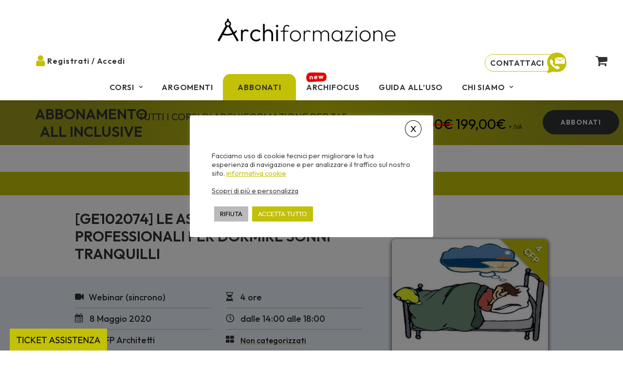

--- FILE ---
content_type: text/html; charset=UTF-8
request_url: https://archiformazione.it/shop/GE102074/?cf7_recordset=user-data&cf7=255235&cf7_ds_post=102074&_=1768896228651
body_size: -48
content:
{"data":[{"user_email":"","last_name":"","first_name":"","billing_phone":""}]}

--- FILE ---
content_type: text/html; charset=utf-8
request_url: https://www.google.com/recaptcha/api2/anchor?ar=1&k=6LcBtTgpAAAAAGgltCETNlgcH5PBambZ49N2l9XC&co=aHR0cHM6Ly9hcmNoaWZvcm1hemlvbmUuaXQ6NDQz&hl=en&v=PoyoqOPhxBO7pBk68S4YbpHZ&size=invisible&anchor-ms=20000&execute-ms=30000&cb=ju3ljfo6xv9f
body_size: 48829
content:
<!DOCTYPE HTML><html dir="ltr" lang="en"><head><meta http-equiv="Content-Type" content="text/html; charset=UTF-8">
<meta http-equiv="X-UA-Compatible" content="IE=edge">
<title>reCAPTCHA</title>
<style type="text/css">
/* cyrillic-ext */
@font-face {
  font-family: 'Roboto';
  font-style: normal;
  font-weight: 400;
  font-stretch: 100%;
  src: url(//fonts.gstatic.com/s/roboto/v48/KFO7CnqEu92Fr1ME7kSn66aGLdTylUAMa3GUBHMdazTgWw.woff2) format('woff2');
  unicode-range: U+0460-052F, U+1C80-1C8A, U+20B4, U+2DE0-2DFF, U+A640-A69F, U+FE2E-FE2F;
}
/* cyrillic */
@font-face {
  font-family: 'Roboto';
  font-style: normal;
  font-weight: 400;
  font-stretch: 100%;
  src: url(//fonts.gstatic.com/s/roboto/v48/KFO7CnqEu92Fr1ME7kSn66aGLdTylUAMa3iUBHMdazTgWw.woff2) format('woff2');
  unicode-range: U+0301, U+0400-045F, U+0490-0491, U+04B0-04B1, U+2116;
}
/* greek-ext */
@font-face {
  font-family: 'Roboto';
  font-style: normal;
  font-weight: 400;
  font-stretch: 100%;
  src: url(//fonts.gstatic.com/s/roboto/v48/KFO7CnqEu92Fr1ME7kSn66aGLdTylUAMa3CUBHMdazTgWw.woff2) format('woff2');
  unicode-range: U+1F00-1FFF;
}
/* greek */
@font-face {
  font-family: 'Roboto';
  font-style: normal;
  font-weight: 400;
  font-stretch: 100%;
  src: url(//fonts.gstatic.com/s/roboto/v48/KFO7CnqEu92Fr1ME7kSn66aGLdTylUAMa3-UBHMdazTgWw.woff2) format('woff2');
  unicode-range: U+0370-0377, U+037A-037F, U+0384-038A, U+038C, U+038E-03A1, U+03A3-03FF;
}
/* math */
@font-face {
  font-family: 'Roboto';
  font-style: normal;
  font-weight: 400;
  font-stretch: 100%;
  src: url(//fonts.gstatic.com/s/roboto/v48/KFO7CnqEu92Fr1ME7kSn66aGLdTylUAMawCUBHMdazTgWw.woff2) format('woff2');
  unicode-range: U+0302-0303, U+0305, U+0307-0308, U+0310, U+0312, U+0315, U+031A, U+0326-0327, U+032C, U+032F-0330, U+0332-0333, U+0338, U+033A, U+0346, U+034D, U+0391-03A1, U+03A3-03A9, U+03B1-03C9, U+03D1, U+03D5-03D6, U+03F0-03F1, U+03F4-03F5, U+2016-2017, U+2034-2038, U+203C, U+2040, U+2043, U+2047, U+2050, U+2057, U+205F, U+2070-2071, U+2074-208E, U+2090-209C, U+20D0-20DC, U+20E1, U+20E5-20EF, U+2100-2112, U+2114-2115, U+2117-2121, U+2123-214F, U+2190, U+2192, U+2194-21AE, U+21B0-21E5, U+21F1-21F2, U+21F4-2211, U+2213-2214, U+2216-22FF, U+2308-230B, U+2310, U+2319, U+231C-2321, U+2336-237A, U+237C, U+2395, U+239B-23B7, U+23D0, U+23DC-23E1, U+2474-2475, U+25AF, U+25B3, U+25B7, U+25BD, U+25C1, U+25CA, U+25CC, U+25FB, U+266D-266F, U+27C0-27FF, U+2900-2AFF, U+2B0E-2B11, U+2B30-2B4C, U+2BFE, U+3030, U+FF5B, U+FF5D, U+1D400-1D7FF, U+1EE00-1EEFF;
}
/* symbols */
@font-face {
  font-family: 'Roboto';
  font-style: normal;
  font-weight: 400;
  font-stretch: 100%;
  src: url(//fonts.gstatic.com/s/roboto/v48/KFO7CnqEu92Fr1ME7kSn66aGLdTylUAMaxKUBHMdazTgWw.woff2) format('woff2');
  unicode-range: U+0001-000C, U+000E-001F, U+007F-009F, U+20DD-20E0, U+20E2-20E4, U+2150-218F, U+2190, U+2192, U+2194-2199, U+21AF, U+21E6-21F0, U+21F3, U+2218-2219, U+2299, U+22C4-22C6, U+2300-243F, U+2440-244A, U+2460-24FF, U+25A0-27BF, U+2800-28FF, U+2921-2922, U+2981, U+29BF, U+29EB, U+2B00-2BFF, U+4DC0-4DFF, U+FFF9-FFFB, U+10140-1018E, U+10190-1019C, U+101A0, U+101D0-101FD, U+102E0-102FB, U+10E60-10E7E, U+1D2C0-1D2D3, U+1D2E0-1D37F, U+1F000-1F0FF, U+1F100-1F1AD, U+1F1E6-1F1FF, U+1F30D-1F30F, U+1F315, U+1F31C, U+1F31E, U+1F320-1F32C, U+1F336, U+1F378, U+1F37D, U+1F382, U+1F393-1F39F, U+1F3A7-1F3A8, U+1F3AC-1F3AF, U+1F3C2, U+1F3C4-1F3C6, U+1F3CA-1F3CE, U+1F3D4-1F3E0, U+1F3ED, U+1F3F1-1F3F3, U+1F3F5-1F3F7, U+1F408, U+1F415, U+1F41F, U+1F426, U+1F43F, U+1F441-1F442, U+1F444, U+1F446-1F449, U+1F44C-1F44E, U+1F453, U+1F46A, U+1F47D, U+1F4A3, U+1F4B0, U+1F4B3, U+1F4B9, U+1F4BB, U+1F4BF, U+1F4C8-1F4CB, U+1F4D6, U+1F4DA, U+1F4DF, U+1F4E3-1F4E6, U+1F4EA-1F4ED, U+1F4F7, U+1F4F9-1F4FB, U+1F4FD-1F4FE, U+1F503, U+1F507-1F50B, U+1F50D, U+1F512-1F513, U+1F53E-1F54A, U+1F54F-1F5FA, U+1F610, U+1F650-1F67F, U+1F687, U+1F68D, U+1F691, U+1F694, U+1F698, U+1F6AD, U+1F6B2, U+1F6B9-1F6BA, U+1F6BC, U+1F6C6-1F6CF, U+1F6D3-1F6D7, U+1F6E0-1F6EA, U+1F6F0-1F6F3, U+1F6F7-1F6FC, U+1F700-1F7FF, U+1F800-1F80B, U+1F810-1F847, U+1F850-1F859, U+1F860-1F887, U+1F890-1F8AD, U+1F8B0-1F8BB, U+1F8C0-1F8C1, U+1F900-1F90B, U+1F93B, U+1F946, U+1F984, U+1F996, U+1F9E9, U+1FA00-1FA6F, U+1FA70-1FA7C, U+1FA80-1FA89, U+1FA8F-1FAC6, U+1FACE-1FADC, U+1FADF-1FAE9, U+1FAF0-1FAF8, U+1FB00-1FBFF;
}
/* vietnamese */
@font-face {
  font-family: 'Roboto';
  font-style: normal;
  font-weight: 400;
  font-stretch: 100%;
  src: url(//fonts.gstatic.com/s/roboto/v48/KFO7CnqEu92Fr1ME7kSn66aGLdTylUAMa3OUBHMdazTgWw.woff2) format('woff2');
  unicode-range: U+0102-0103, U+0110-0111, U+0128-0129, U+0168-0169, U+01A0-01A1, U+01AF-01B0, U+0300-0301, U+0303-0304, U+0308-0309, U+0323, U+0329, U+1EA0-1EF9, U+20AB;
}
/* latin-ext */
@font-face {
  font-family: 'Roboto';
  font-style: normal;
  font-weight: 400;
  font-stretch: 100%;
  src: url(//fonts.gstatic.com/s/roboto/v48/KFO7CnqEu92Fr1ME7kSn66aGLdTylUAMa3KUBHMdazTgWw.woff2) format('woff2');
  unicode-range: U+0100-02BA, U+02BD-02C5, U+02C7-02CC, U+02CE-02D7, U+02DD-02FF, U+0304, U+0308, U+0329, U+1D00-1DBF, U+1E00-1E9F, U+1EF2-1EFF, U+2020, U+20A0-20AB, U+20AD-20C0, U+2113, U+2C60-2C7F, U+A720-A7FF;
}
/* latin */
@font-face {
  font-family: 'Roboto';
  font-style: normal;
  font-weight: 400;
  font-stretch: 100%;
  src: url(//fonts.gstatic.com/s/roboto/v48/KFO7CnqEu92Fr1ME7kSn66aGLdTylUAMa3yUBHMdazQ.woff2) format('woff2');
  unicode-range: U+0000-00FF, U+0131, U+0152-0153, U+02BB-02BC, U+02C6, U+02DA, U+02DC, U+0304, U+0308, U+0329, U+2000-206F, U+20AC, U+2122, U+2191, U+2193, U+2212, U+2215, U+FEFF, U+FFFD;
}
/* cyrillic-ext */
@font-face {
  font-family: 'Roboto';
  font-style: normal;
  font-weight: 500;
  font-stretch: 100%;
  src: url(//fonts.gstatic.com/s/roboto/v48/KFO7CnqEu92Fr1ME7kSn66aGLdTylUAMa3GUBHMdazTgWw.woff2) format('woff2');
  unicode-range: U+0460-052F, U+1C80-1C8A, U+20B4, U+2DE0-2DFF, U+A640-A69F, U+FE2E-FE2F;
}
/* cyrillic */
@font-face {
  font-family: 'Roboto';
  font-style: normal;
  font-weight: 500;
  font-stretch: 100%;
  src: url(//fonts.gstatic.com/s/roboto/v48/KFO7CnqEu92Fr1ME7kSn66aGLdTylUAMa3iUBHMdazTgWw.woff2) format('woff2');
  unicode-range: U+0301, U+0400-045F, U+0490-0491, U+04B0-04B1, U+2116;
}
/* greek-ext */
@font-face {
  font-family: 'Roboto';
  font-style: normal;
  font-weight: 500;
  font-stretch: 100%;
  src: url(//fonts.gstatic.com/s/roboto/v48/KFO7CnqEu92Fr1ME7kSn66aGLdTylUAMa3CUBHMdazTgWw.woff2) format('woff2');
  unicode-range: U+1F00-1FFF;
}
/* greek */
@font-face {
  font-family: 'Roboto';
  font-style: normal;
  font-weight: 500;
  font-stretch: 100%;
  src: url(//fonts.gstatic.com/s/roboto/v48/KFO7CnqEu92Fr1ME7kSn66aGLdTylUAMa3-UBHMdazTgWw.woff2) format('woff2');
  unicode-range: U+0370-0377, U+037A-037F, U+0384-038A, U+038C, U+038E-03A1, U+03A3-03FF;
}
/* math */
@font-face {
  font-family: 'Roboto';
  font-style: normal;
  font-weight: 500;
  font-stretch: 100%;
  src: url(//fonts.gstatic.com/s/roboto/v48/KFO7CnqEu92Fr1ME7kSn66aGLdTylUAMawCUBHMdazTgWw.woff2) format('woff2');
  unicode-range: U+0302-0303, U+0305, U+0307-0308, U+0310, U+0312, U+0315, U+031A, U+0326-0327, U+032C, U+032F-0330, U+0332-0333, U+0338, U+033A, U+0346, U+034D, U+0391-03A1, U+03A3-03A9, U+03B1-03C9, U+03D1, U+03D5-03D6, U+03F0-03F1, U+03F4-03F5, U+2016-2017, U+2034-2038, U+203C, U+2040, U+2043, U+2047, U+2050, U+2057, U+205F, U+2070-2071, U+2074-208E, U+2090-209C, U+20D0-20DC, U+20E1, U+20E5-20EF, U+2100-2112, U+2114-2115, U+2117-2121, U+2123-214F, U+2190, U+2192, U+2194-21AE, U+21B0-21E5, U+21F1-21F2, U+21F4-2211, U+2213-2214, U+2216-22FF, U+2308-230B, U+2310, U+2319, U+231C-2321, U+2336-237A, U+237C, U+2395, U+239B-23B7, U+23D0, U+23DC-23E1, U+2474-2475, U+25AF, U+25B3, U+25B7, U+25BD, U+25C1, U+25CA, U+25CC, U+25FB, U+266D-266F, U+27C0-27FF, U+2900-2AFF, U+2B0E-2B11, U+2B30-2B4C, U+2BFE, U+3030, U+FF5B, U+FF5D, U+1D400-1D7FF, U+1EE00-1EEFF;
}
/* symbols */
@font-face {
  font-family: 'Roboto';
  font-style: normal;
  font-weight: 500;
  font-stretch: 100%;
  src: url(//fonts.gstatic.com/s/roboto/v48/KFO7CnqEu92Fr1ME7kSn66aGLdTylUAMaxKUBHMdazTgWw.woff2) format('woff2');
  unicode-range: U+0001-000C, U+000E-001F, U+007F-009F, U+20DD-20E0, U+20E2-20E4, U+2150-218F, U+2190, U+2192, U+2194-2199, U+21AF, U+21E6-21F0, U+21F3, U+2218-2219, U+2299, U+22C4-22C6, U+2300-243F, U+2440-244A, U+2460-24FF, U+25A0-27BF, U+2800-28FF, U+2921-2922, U+2981, U+29BF, U+29EB, U+2B00-2BFF, U+4DC0-4DFF, U+FFF9-FFFB, U+10140-1018E, U+10190-1019C, U+101A0, U+101D0-101FD, U+102E0-102FB, U+10E60-10E7E, U+1D2C0-1D2D3, U+1D2E0-1D37F, U+1F000-1F0FF, U+1F100-1F1AD, U+1F1E6-1F1FF, U+1F30D-1F30F, U+1F315, U+1F31C, U+1F31E, U+1F320-1F32C, U+1F336, U+1F378, U+1F37D, U+1F382, U+1F393-1F39F, U+1F3A7-1F3A8, U+1F3AC-1F3AF, U+1F3C2, U+1F3C4-1F3C6, U+1F3CA-1F3CE, U+1F3D4-1F3E0, U+1F3ED, U+1F3F1-1F3F3, U+1F3F5-1F3F7, U+1F408, U+1F415, U+1F41F, U+1F426, U+1F43F, U+1F441-1F442, U+1F444, U+1F446-1F449, U+1F44C-1F44E, U+1F453, U+1F46A, U+1F47D, U+1F4A3, U+1F4B0, U+1F4B3, U+1F4B9, U+1F4BB, U+1F4BF, U+1F4C8-1F4CB, U+1F4D6, U+1F4DA, U+1F4DF, U+1F4E3-1F4E6, U+1F4EA-1F4ED, U+1F4F7, U+1F4F9-1F4FB, U+1F4FD-1F4FE, U+1F503, U+1F507-1F50B, U+1F50D, U+1F512-1F513, U+1F53E-1F54A, U+1F54F-1F5FA, U+1F610, U+1F650-1F67F, U+1F687, U+1F68D, U+1F691, U+1F694, U+1F698, U+1F6AD, U+1F6B2, U+1F6B9-1F6BA, U+1F6BC, U+1F6C6-1F6CF, U+1F6D3-1F6D7, U+1F6E0-1F6EA, U+1F6F0-1F6F3, U+1F6F7-1F6FC, U+1F700-1F7FF, U+1F800-1F80B, U+1F810-1F847, U+1F850-1F859, U+1F860-1F887, U+1F890-1F8AD, U+1F8B0-1F8BB, U+1F8C0-1F8C1, U+1F900-1F90B, U+1F93B, U+1F946, U+1F984, U+1F996, U+1F9E9, U+1FA00-1FA6F, U+1FA70-1FA7C, U+1FA80-1FA89, U+1FA8F-1FAC6, U+1FACE-1FADC, U+1FADF-1FAE9, U+1FAF0-1FAF8, U+1FB00-1FBFF;
}
/* vietnamese */
@font-face {
  font-family: 'Roboto';
  font-style: normal;
  font-weight: 500;
  font-stretch: 100%;
  src: url(//fonts.gstatic.com/s/roboto/v48/KFO7CnqEu92Fr1ME7kSn66aGLdTylUAMa3OUBHMdazTgWw.woff2) format('woff2');
  unicode-range: U+0102-0103, U+0110-0111, U+0128-0129, U+0168-0169, U+01A0-01A1, U+01AF-01B0, U+0300-0301, U+0303-0304, U+0308-0309, U+0323, U+0329, U+1EA0-1EF9, U+20AB;
}
/* latin-ext */
@font-face {
  font-family: 'Roboto';
  font-style: normal;
  font-weight: 500;
  font-stretch: 100%;
  src: url(//fonts.gstatic.com/s/roboto/v48/KFO7CnqEu92Fr1ME7kSn66aGLdTylUAMa3KUBHMdazTgWw.woff2) format('woff2');
  unicode-range: U+0100-02BA, U+02BD-02C5, U+02C7-02CC, U+02CE-02D7, U+02DD-02FF, U+0304, U+0308, U+0329, U+1D00-1DBF, U+1E00-1E9F, U+1EF2-1EFF, U+2020, U+20A0-20AB, U+20AD-20C0, U+2113, U+2C60-2C7F, U+A720-A7FF;
}
/* latin */
@font-face {
  font-family: 'Roboto';
  font-style: normal;
  font-weight: 500;
  font-stretch: 100%;
  src: url(//fonts.gstatic.com/s/roboto/v48/KFO7CnqEu92Fr1ME7kSn66aGLdTylUAMa3yUBHMdazQ.woff2) format('woff2');
  unicode-range: U+0000-00FF, U+0131, U+0152-0153, U+02BB-02BC, U+02C6, U+02DA, U+02DC, U+0304, U+0308, U+0329, U+2000-206F, U+20AC, U+2122, U+2191, U+2193, U+2212, U+2215, U+FEFF, U+FFFD;
}
/* cyrillic-ext */
@font-face {
  font-family: 'Roboto';
  font-style: normal;
  font-weight: 900;
  font-stretch: 100%;
  src: url(//fonts.gstatic.com/s/roboto/v48/KFO7CnqEu92Fr1ME7kSn66aGLdTylUAMa3GUBHMdazTgWw.woff2) format('woff2');
  unicode-range: U+0460-052F, U+1C80-1C8A, U+20B4, U+2DE0-2DFF, U+A640-A69F, U+FE2E-FE2F;
}
/* cyrillic */
@font-face {
  font-family: 'Roboto';
  font-style: normal;
  font-weight: 900;
  font-stretch: 100%;
  src: url(//fonts.gstatic.com/s/roboto/v48/KFO7CnqEu92Fr1ME7kSn66aGLdTylUAMa3iUBHMdazTgWw.woff2) format('woff2');
  unicode-range: U+0301, U+0400-045F, U+0490-0491, U+04B0-04B1, U+2116;
}
/* greek-ext */
@font-face {
  font-family: 'Roboto';
  font-style: normal;
  font-weight: 900;
  font-stretch: 100%;
  src: url(//fonts.gstatic.com/s/roboto/v48/KFO7CnqEu92Fr1ME7kSn66aGLdTylUAMa3CUBHMdazTgWw.woff2) format('woff2');
  unicode-range: U+1F00-1FFF;
}
/* greek */
@font-face {
  font-family: 'Roboto';
  font-style: normal;
  font-weight: 900;
  font-stretch: 100%;
  src: url(//fonts.gstatic.com/s/roboto/v48/KFO7CnqEu92Fr1ME7kSn66aGLdTylUAMa3-UBHMdazTgWw.woff2) format('woff2');
  unicode-range: U+0370-0377, U+037A-037F, U+0384-038A, U+038C, U+038E-03A1, U+03A3-03FF;
}
/* math */
@font-face {
  font-family: 'Roboto';
  font-style: normal;
  font-weight: 900;
  font-stretch: 100%;
  src: url(//fonts.gstatic.com/s/roboto/v48/KFO7CnqEu92Fr1ME7kSn66aGLdTylUAMawCUBHMdazTgWw.woff2) format('woff2');
  unicode-range: U+0302-0303, U+0305, U+0307-0308, U+0310, U+0312, U+0315, U+031A, U+0326-0327, U+032C, U+032F-0330, U+0332-0333, U+0338, U+033A, U+0346, U+034D, U+0391-03A1, U+03A3-03A9, U+03B1-03C9, U+03D1, U+03D5-03D6, U+03F0-03F1, U+03F4-03F5, U+2016-2017, U+2034-2038, U+203C, U+2040, U+2043, U+2047, U+2050, U+2057, U+205F, U+2070-2071, U+2074-208E, U+2090-209C, U+20D0-20DC, U+20E1, U+20E5-20EF, U+2100-2112, U+2114-2115, U+2117-2121, U+2123-214F, U+2190, U+2192, U+2194-21AE, U+21B0-21E5, U+21F1-21F2, U+21F4-2211, U+2213-2214, U+2216-22FF, U+2308-230B, U+2310, U+2319, U+231C-2321, U+2336-237A, U+237C, U+2395, U+239B-23B7, U+23D0, U+23DC-23E1, U+2474-2475, U+25AF, U+25B3, U+25B7, U+25BD, U+25C1, U+25CA, U+25CC, U+25FB, U+266D-266F, U+27C0-27FF, U+2900-2AFF, U+2B0E-2B11, U+2B30-2B4C, U+2BFE, U+3030, U+FF5B, U+FF5D, U+1D400-1D7FF, U+1EE00-1EEFF;
}
/* symbols */
@font-face {
  font-family: 'Roboto';
  font-style: normal;
  font-weight: 900;
  font-stretch: 100%;
  src: url(//fonts.gstatic.com/s/roboto/v48/KFO7CnqEu92Fr1ME7kSn66aGLdTylUAMaxKUBHMdazTgWw.woff2) format('woff2');
  unicode-range: U+0001-000C, U+000E-001F, U+007F-009F, U+20DD-20E0, U+20E2-20E4, U+2150-218F, U+2190, U+2192, U+2194-2199, U+21AF, U+21E6-21F0, U+21F3, U+2218-2219, U+2299, U+22C4-22C6, U+2300-243F, U+2440-244A, U+2460-24FF, U+25A0-27BF, U+2800-28FF, U+2921-2922, U+2981, U+29BF, U+29EB, U+2B00-2BFF, U+4DC0-4DFF, U+FFF9-FFFB, U+10140-1018E, U+10190-1019C, U+101A0, U+101D0-101FD, U+102E0-102FB, U+10E60-10E7E, U+1D2C0-1D2D3, U+1D2E0-1D37F, U+1F000-1F0FF, U+1F100-1F1AD, U+1F1E6-1F1FF, U+1F30D-1F30F, U+1F315, U+1F31C, U+1F31E, U+1F320-1F32C, U+1F336, U+1F378, U+1F37D, U+1F382, U+1F393-1F39F, U+1F3A7-1F3A8, U+1F3AC-1F3AF, U+1F3C2, U+1F3C4-1F3C6, U+1F3CA-1F3CE, U+1F3D4-1F3E0, U+1F3ED, U+1F3F1-1F3F3, U+1F3F5-1F3F7, U+1F408, U+1F415, U+1F41F, U+1F426, U+1F43F, U+1F441-1F442, U+1F444, U+1F446-1F449, U+1F44C-1F44E, U+1F453, U+1F46A, U+1F47D, U+1F4A3, U+1F4B0, U+1F4B3, U+1F4B9, U+1F4BB, U+1F4BF, U+1F4C8-1F4CB, U+1F4D6, U+1F4DA, U+1F4DF, U+1F4E3-1F4E6, U+1F4EA-1F4ED, U+1F4F7, U+1F4F9-1F4FB, U+1F4FD-1F4FE, U+1F503, U+1F507-1F50B, U+1F50D, U+1F512-1F513, U+1F53E-1F54A, U+1F54F-1F5FA, U+1F610, U+1F650-1F67F, U+1F687, U+1F68D, U+1F691, U+1F694, U+1F698, U+1F6AD, U+1F6B2, U+1F6B9-1F6BA, U+1F6BC, U+1F6C6-1F6CF, U+1F6D3-1F6D7, U+1F6E0-1F6EA, U+1F6F0-1F6F3, U+1F6F7-1F6FC, U+1F700-1F7FF, U+1F800-1F80B, U+1F810-1F847, U+1F850-1F859, U+1F860-1F887, U+1F890-1F8AD, U+1F8B0-1F8BB, U+1F8C0-1F8C1, U+1F900-1F90B, U+1F93B, U+1F946, U+1F984, U+1F996, U+1F9E9, U+1FA00-1FA6F, U+1FA70-1FA7C, U+1FA80-1FA89, U+1FA8F-1FAC6, U+1FACE-1FADC, U+1FADF-1FAE9, U+1FAF0-1FAF8, U+1FB00-1FBFF;
}
/* vietnamese */
@font-face {
  font-family: 'Roboto';
  font-style: normal;
  font-weight: 900;
  font-stretch: 100%;
  src: url(//fonts.gstatic.com/s/roboto/v48/KFO7CnqEu92Fr1ME7kSn66aGLdTylUAMa3OUBHMdazTgWw.woff2) format('woff2');
  unicode-range: U+0102-0103, U+0110-0111, U+0128-0129, U+0168-0169, U+01A0-01A1, U+01AF-01B0, U+0300-0301, U+0303-0304, U+0308-0309, U+0323, U+0329, U+1EA0-1EF9, U+20AB;
}
/* latin-ext */
@font-face {
  font-family: 'Roboto';
  font-style: normal;
  font-weight: 900;
  font-stretch: 100%;
  src: url(//fonts.gstatic.com/s/roboto/v48/KFO7CnqEu92Fr1ME7kSn66aGLdTylUAMa3KUBHMdazTgWw.woff2) format('woff2');
  unicode-range: U+0100-02BA, U+02BD-02C5, U+02C7-02CC, U+02CE-02D7, U+02DD-02FF, U+0304, U+0308, U+0329, U+1D00-1DBF, U+1E00-1E9F, U+1EF2-1EFF, U+2020, U+20A0-20AB, U+20AD-20C0, U+2113, U+2C60-2C7F, U+A720-A7FF;
}
/* latin */
@font-face {
  font-family: 'Roboto';
  font-style: normal;
  font-weight: 900;
  font-stretch: 100%;
  src: url(//fonts.gstatic.com/s/roboto/v48/KFO7CnqEu92Fr1ME7kSn66aGLdTylUAMa3yUBHMdazQ.woff2) format('woff2');
  unicode-range: U+0000-00FF, U+0131, U+0152-0153, U+02BB-02BC, U+02C6, U+02DA, U+02DC, U+0304, U+0308, U+0329, U+2000-206F, U+20AC, U+2122, U+2191, U+2193, U+2212, U+2215, U+FEFF, U+FFFD;
}

</style>
<link rel="stylesheet" type="text/css" href="https://www.gstatic.com/recaptcha/releases/PoyoqOPhxBO7pBk68S4YbpHZ/styles__ltr.css">
<script nonce="huks_gcBMcYd0WmzWDGzIQ" type="text/javascript">window['__recaptcha_api'] = 'https://www.google.com/recaptcha/api2/';</script>
<script type="text/javascript" src="https://www.gstatic.com/recaptcha/releases/PoyoqOPhxBO7pBk68S4YbpHZ/recaptcha__en.js" nonce="huks_gcBMcYd0WmzWDGzIQ">
      
    </script></head>
<body><div id="rc-anchor-alert" class="rc-anchor-alert"></div>
<input type="hidden" id="recaptcha-token" value="[base64]">
<script type="text/javascript" nonce="huks_gcBMcYd0WmzWDGzIQ">
      recaptcha.anchor.Main.init("[\x22ainput\x22,[\x22bgdata\x22,\x22\x22,\[base64]/[base64]/[base64]/[base64]/cjw8ejpyPj4+eil9Y2F0Y2gobCl7dGhyb3cgbDt9fSxIPWZ1bmN0aW9uKHcsdCx6KXtpZih3PT0xOTR8fHc9PTIwOCl0LnZbd10/dC52W3ddLmNvbmNhdCh6KTp0LnZbd109b2Yoeix0KTtlbHNle2lmKHQuYkImJnchPTMxNylyZXR1cm47dz09NjZ8fHc9PTEyMnx8dz09NDcwfHx3PT00NHx8dz09NDE2fHx3PT0zOTd8fHc9PTQyMXx8dz09Njh8fHc9PTcwfHx3PT0xODQ/[base64]/[base64]/[base64]/bmV3IGRbVl0oSlswXSk6cD09Mj9uZXcgZFtWXShKWzBdLEpbMV0pOnA9PTM/bmV3IGRbVl0oSlswXSxKWzFdLEpbMl0pOnA9PTQ/[base64]/[base64]/[base64]/[base64]\x22,\[base64]\\u003d\\u003d\x22,\x22wqvDrMKYwpPDnsKDbyk0woB/P8OwwoPDjsKaE8KUHsKGw5llw5lFwrDDkEXCr8KTE34WUWnDuWvCqG4+Z1pXRnfDsRTDv1zDqMOxRgY6WsKZwqfDlGvDiBHDrsKAwq7Cs8OPwqhXw59OEWrDtFHCmyDDsTHDoxnCi8OmAsKiWcKmw6bDtGkHZmDCqcOrwq5uw6tlfyfCvzsVHQZHw6t/FyNFw4ouw4TDnsOJwod5csKVwqt4DVxfc27DrMKMBsOfRMOtZiV3wqBgA8KNTldDwrgYw60Pw7TDr8OVwrcyYDzDpMKQw4TDpjlAH1hMccKFBF3DoMKMwqR3YsKGR2sJGsOfaMOewo0COHw5W8OGXnzDghTCmMKKw6fCrcOndMOBwqIQw7fDmsK/BC/[base64]/CjzVLwqY1wr/Ck1jDpRdUw6RgwoTCiVDCjsKLV8KKwqjCsjRAwoDDsE5uVcKjbE4Aw5lIw5Quw45Bwr9SQcOxKMOybsOWbcOWIMOAw6XDkU3CoFjCucKHwpnDqcKocXrDhC4CwonCjMOqwo3Cl8KLLyt2wo5hwrTDvzorAcOfw4jCrSsLwpxaw5MqRcOpwo/DsmgcdFVPOMKGPcOowow4AsO0a3bDksKEAMO7D8OHwoscUsOoX8KXw5pHbSbCvSnDrg14w4VEWUrDr8KBQ8KAwooNa8KAWsK3DEbCucOzWsKXw7PCpsKJJk9CwqtJwqfDinlUwrzDgRxNwp/Ci8KqHXFMGSMIccOfDGvCgB55Uil0BzTDtQHCq8OnLEU5w45SCMORLcKwX8O3woJVwpXDulFmBBrCtC9LTTVFw5ZLYyHCgsO1IETCiHNHwoUxMyAqw6fDpcOCw4zCqMOew51Vw7zCjghwwovDj8O2w47ClMOBSQVzBMOgZQvCgcKdQcODLifCoBQuw6/Ct8O6w57Dh8Kxw7gVcsONGCHDqsOJw5s1w6XDvDnDqsOPZMOpP8ONfsKcQUtgw5JWC8O4LXHDmsO5VCLCvkLDvy4/TcOOw6gCwpJ5wp9Yw6hywpdiw7lOMFwXwrpLw6B+VVDDuMKiDcKWecKKL8KVQMOTY3jDtiYGw4xAQhnCgcOtG30USsKXYyzCpsOce8OSwrvDrMKPWAPDrcKLHhvCo8KLw7DCjMOXwpIqZcK6wrgoMiXClzTCoWTCjsOVTMK/C8OZcW1JwrvDmDJZwpPCphVTRsOIw78iGnYKwpbDjMOqJMK0Nx82XizDocKew61Mw7/DqmnCi3XCtiXCpElYwprDgsONw6oiBcOkw4nClsKawrcZdcKcwo3CjcKeSMOgS8Otw6d3ACpVwpnDiXDDi8Oaa8Opw7Y7woRpMsOTXMOiw7UYw6wkdT/[base64]/ZsOQUTwDUcOjQsO7wqrChRUvZC1qw6lwwofCv8KIwpYUA8OvA8Oxw4Acw7bCq8O5woRQZMOnTsOSCUTCr8K1w5omw5tVD0tQSsKEwqYfw7ILw4I2LcKjwpR1woVzB8OBF8O3w401wpbCk1/ClcK9w6jDrMOJPDc8M8OxOSjDrMKCwpZZwo/CvMOzOsKQwqjCj8OgwpQNb8KJw6YMZAzDuGoZRMKRw6HDm8OHw61mdU/DqjrDv8OvX0zDuxF3RsK7LWfDm8O/cMOSAMOQwoVAO8Kuw6bCp8OSwrzDgShHcjDDrAFJw5Vuw5laQ8K7wr7DtMK7w6U7w7rChiQHw4LCusKrwrLDh3UmwpcbwrdrA8Kpw6fCmTzCr3vCisOCecK+w5nDo8KHKsOkwrXCjMKlw4Vhw6RDaxHDqcOYD3ssw5XDlcKUwrTDtsKIw5pywr/DsMKFwrovw4bDq8OKwpvCp8KwezkdFDLDgcKzQMK3PgnCtR5xD0rCsShpw5vCqSjCgcOOw4E+wqYCJ2trZMKFw6EvG3lPwqTCoGwAw5PDgcOkaztzwqwAw5LDo8O0RsOhw6zDkmIJw5zDmMOPIXfDiMKYwrjCvDgvFk5ow7xQCMOWfnjCu2LDiMKMMsKIIcK/wqTDhy3DqMOiOsKIwo3CgsKTe8Ouw4gww7DDoVZ6bsKUw7ZvGBLDoDvDtcKaw7fCvMK/w4k0wpnCpWY9YcOIw7EKw7hNw79nwqnCnMKRK8KGwrnDmcKtW0oFVQrDkWVlL8KkwoEheU8bV3vDhnLDmMKqw5YtG8KOw7I/RMOqw7TDnMKtY8KGwo5swr1Iwr7CgV/[base64]/DisOVw4AtwqrDp8OhM8O5AANbwrbCjQ3DrXENwrXCsD9swrDDvcKySngzHsORDBljdnDDicKBccKowqLDqMODWGsiwp9pCMKmRsO0I8OrP8OMPMOlwpvCp8OwInfCqBUIw7/Cm8KLRsK8w6pZw6nDicO/LB1pT8OFw4HDpcKZd1crcsOYw5Jgwr7DsSnCj8K/[base64]/RMKFw4kIJWrDr8Ohwqw6bcK0wpM1w7LCkH3CisKMw6fCu8KQw7jDuMOBw7lHwpR3d8OWwpVNUDnCuMOeAMKmw7kOwp7ChATClsOvw67DmCLCicKmZRM2w73DrUwFG2UObTtMLStGw6vDqWNZP8OmacK9AxMJRcK9w6zDgXhEaknCjg9BB10OFFvDgCHDlhbCpC/Cl8KYPcOuYcK2GcKlGsO+akkSPzlTfcKeMncBwrLCt8OPYcKiw7otwqghwpvDqcK2woQUwqHCuUTCscOwNsKhwpd8ORU9Pj7DpxMtXjXDtBXDpkIawoROw5jCvzVNEMK2EMKub8KWwpXClWdQDBjCisKvwqIcw4ALwq/CosKdwp1EdVd2LMK+fMK1wrxFw4hlwq4VUcKNwqVJw60MwokSw4bDjsODPcO6ewxuw6LCosKMA8OjKhHCqMOHw4LDr8KxwokAccKxwq/[base64]/DucOeekzDlAknDMK8EWErdMOEw5XCmsOawo4rMcKoeHYWAcKrWMODwr89UcKeQjXCuMKgwpfDgsO5CcOKSCjDtcKqw7jCshvDoMKsw79zw6oPwobDiMK/wpkMYykIH8Kkw7J8wrLCuQkKw7M/Z8OwwqIkw710S8OTdcK8woHDtsKcc8ORwp41wqHCpsKQYxBUE8OzNXXCmsOQwp84w5tXwopDwrjDoMO7JsKRwoXCksOswrVgcUzDt8Kvw7TCrMKMIiZ/w67Dj8OuSlfCvsOqw5vDkMOBw5zDtcKtw6kOwpjCjcKQSMKyecOTGwrCiEzCicK/WDTCmsOJw5DDssOqF2ggFHscw5cVwqdXw6pGwpFJKGPCk3TClC3Dg3hyC8KITyYdw5J2wpXDim/CosOQwqY7VMK5F3/[base64]/[base64]/[base64]/[base64]/CpcK+w44jwo7CggIow5Jowpxjw6U8KS7ChcKQw7oAwpEpRBxIwrRHL8OJw7zCjgREYMKQZ8KJb8Olw5LDl8OHL8KEAMKVw5bCqxvDunLCux/ClsOnwqjCg8OnYV3DsGY9a8KcwoDDnTZxVi9CSV9bf8OCwoJ5Pj4mWRM9w5Ntw5QVwpMqCsKGwrkdNsOkwrcfwqbDhsO/OHc2PAfDuCREw7fCgsKPM2Q/wrd1L8Oiw7zCqEPDrxk7w5gDMMOWGMKEAgLDujnDssOWwo7Dh8K1YR4GeDRCwog8w5o/w5PDiMOwC2LCp8KOw51nFQZow5xPw4fCmcOaw7s8H8K0wpPDmj/CgRhFKMOiwo1iHMK7dmXDqMK/woNUworCu8KbZD7DksOIwpYfw4wzw4jChhkLZsKfNhlCbn3CtcKVBBwIwp7DocKYEsOOw5zCihYzH8KRJcOewqTDjmwcB27CqxVnXMKKKcKjw61rLULCssOMFn5hfgdqcQpLDcK1ZWPDmCnDv0MhwrjDlXZow41HwqLCj27DixF6F0jDmsO1Sk7ClWgfw6XDujnCocO/S8KgFSZcw7HDllzCtBJHwofCscKIIMOJUcKQwpDDvcOYJUdTNh/CocOTH2jDvcKHOMOZTsK+R37CllJBwpzDmBDCnFvDpwsdwqHDqMKrwqvDgwR4WcOdw74HIAENwqdWw6ANK8OYwqALwqtRc3cgwr8abMKew5rCgcObw7ALOcOMw6bDj8OewrIoEj/CpcKUSsKYM2/DgSEAwojDuyXCjj5cwpzCrsKXCcKIAizChsKjwpItLcOTw7bDjCA7w7cVM8OTR8Oww73DnsKGG8KFwpACAcOFOsOPLmxxwoDDrADDrX7DmjvCn2HClDB7Y3owAUVXwpLCv8OgwqtECcKmfMKAwqXCg3bCusOUwrQFEMOiZUl/wpp+woIFaMO5AiVlw7YVFcKzFsOiXB/CiUV/[base64]/wodCV8K2wpw9DsKURsKfbRvCqsOyfBIIw43CtcOgYic4KgrDm8OGw5hKDTpqw4o8wqjCkcKJVMO/w6MGw4jDilfDusKMwp/[base64]/X8KsMHQWwpzDl3/Ck8KmwrhOVcKKwpvCnnpRw4hefcKiFxDCkgbDqVcyNjbClsO1wqDCjzJcOHo2JcOUwoovwrgfw6TDhmZoBVrDkkfDhsKDSzHCtsOqwrkkw7MIwokxw5p/XsKHNH9TacK9wqHCv25Yw4PCtcOxwqNAQ8KSYsOrw64QwoXCrC7ChcKKw7PCmcOEwrdZw77DrMKjTTZRw7fCr8OHw4o+c8OrU2M/w4okKEjCnsOOwop7f8O7Ug1Jw6bCr11FYXchPMKOworDt2Adw7oFfcOuAsO/wqvCnlrCkAzDh8OEdsO4EwfCh8K1w67CvWsvw5F2w6M1dcKKwp8GCQ/Ck3F/XDEUE8KDw6TDtTZiVVoIw7fCksKPSMONw5rDoHrCi0jCgcOiwrctTxhyw6saNMKhFMOdw4rCtUs3fMOtwqRIc8OFwpnDoxTDsF7ChEYhYMOww5VowolywpREW1TCmsOvZnkAM8K9cGZswo4JDzDCocO8wqxbR8O9wpofwq/DmMKuwpc7w5PDtA3Cm8O/[base64]/[base64]/RUPCjcOyAsOvLsKFNDsIb0XCrMKTS8KgwrdawqHCtjIMw6AZw4/CgMKCaUJTLhsGwqDDvyvCuGTCvH/DmsOAAcKVw7TDtArDusOAWh7DtQB3w4QbesK7wpfChMO9UMKEwp/[base64]/Ds3LDjMOuRcKPIcOaw6jCtxDCtMKFbg4WAmrCpMKgWy4yPUw0JMKOwoPDuSfCsSfDpSAowoQIwo3CnV/[base64]/wr9GaXrDksO/w7vCpAh1bsKewqBMw5UWw4Mfwp3CuUMkezfDkUzDpcOmQMO/wodtwrrDh8O6wonDmsOMDn1KckjDiBwBw43DuDMEDcO+PcKNw4/DhMOvwpjDmcKaw6UxUMOHwofCkMKkd8KUw5sOVsK4w6XCqMOOcMKoEwjDiTDDiMOyw7seeUQoesKTw5vCiMK0wrxVw5hhw7g3wpZ0wqoRw6d1LcKkXH4nw7bCjsOawovDvcK5OQNuwrHCgsOBwqZ0bwbCnMOIwpI/Q8KNfQdRc8KfJSRIw4t+MMO/Cx9LccKpw4FePsOyHU7Culs6wr5Ow4TCgsKiw6XDnnPDrsK3GMKJw6DDicKVc3bDl8Kiw5rDigLClnhAwozDkFhcw7xAcBnCtcK1wqPDjHHCo2PCscKqwqNkwrwNw5YiwrkbwobDlzRrEcOFc8O2wr/[base64]/wo/DjmLCvXZMw593dMOFYXbDk8O5N8OwLw/DjEM+w5/[base64]/DtlzCqEvDl15BDcOFJcKPwp7CsCDCmCRbbijDkTkow6BWw64/w5LCoGPDoMOjcmLDlsOXw7JjJMKvw7XDsVLCsMONwqMXw6ADX8KeC8KBGsK1T8KfJsOTSEzCjGTCi8ORw4vDhw7DthsnwpZULWLDnsKHw4jDk8OGaEXDvBfDoMKow4bDhSw1W8K0w45Mw6DDk3/DisKLwpdJwqg5XjrDhlcDDCTCm8OOFMOxHsKJw6nDmGorfsK0woEpw7rDo2MTf8K/wpIswpXDscKnw7VFwo8XDhV3w6gBHi/Ct8KKwqMdwrTDpDMAwp4FS2FkZVLCvGpzwqDCv8K+Q8KZHsOKeSjCh8Khw4LDgMKlw7JCwqhjEXPCuxzDry5mwq3Dt2U5JUzDi0BFcwQ1wozDvcOpw60zw77CgMOtBsO8HsKjGMKkEGJ1w53DtBXClBvDui/CpFDCp8OgOcOqV1kFL3dKDsO2w4Vvw6ZEY8O6wqbDtmp6JRYHw6fCszcXeS3CnxM8wo/CqUkGAcKWSMKuwrnDpghKwosew6TCsMKIwr7ChBcWwr1Vw4MwwojCokd5w6pfFgANwrgpTcOWw6bDrQM+w6skPcO4wo7ChcKywofCkE5HZH4kLRzCpsKVfRzDljd4UcKsIsOYwqksw5jCkMOdG10yR8KvJsOTSsOuw5E1w6/DlcOjMsKZEcOnw4tGBD5mw7kCwqQuXRYNWn/CmcKmLWjDrcK6wpnCiQzDqcKVwq7DtAxIDx0rw4DDgsOTDiM+w5FdPgAFHgLDtgd/w5DCgsOXQx4HRTA8w6TCu1PCtQTDncODw6PDuiIXw6hqw41GKcO9w5LCgXZNw6E4WFFkw4ALEsOpKgjDmgU6w6kYw73Clk9/[base64]/CjWgzXFAcf8OUw53DtsKXfMK3w44dJsK3OsO+wpEDwog/[base64]/DlTQRw4Nxw7EeScOuZwcow6DDt8KaD8Kjw61jw5p0cDIFSjrDtHgcBcOpbRTDlsOWe8K9fH4uB8KYI8O/[base64]/[base64]/CjFrCk0jCknoXOHjCi8OWw6TCocKkW1zCk8O7bFEVHSV4w6bCl8K1OMKNMW/DrcOaNVkaaQYvwroyX8OSw4PDgsONwoQ6V8OmAjNLwovCrXh8XsK1w7HDnRMYEjs9w6TCm8OGFsOswqnCnFFARsKoYlLCsE7Dvm9Zw5l1VcKrecOIw4DDpTHDvHwxKcOawohPVcO5w5fDmsKTwpFpMj0Owo3Cr8O7UQ5uUTzCjw0ifsOHcsKiIFNVw7/DjA3Dv8KDecOAcsKCFsOuYMKpL8Otwp1Xwq9mIT3ClAQcPWDDjDHDqwQOwpZvVS9qXSQKLTnDqsKSdsKOMsKew4HDuTLCnSDDlMOmwrfDmG5kw6bChMK8w5EBJcOeTMOKwp3ChR/CkCbDoTcyRMKqQ1vDoRtAGMKwwqsTw7xdN8K8fm8OwovCgGZtaQY1w6XDpMKhfS/CpMOZwqbDhcOiw4xAHWZjw4/Cu8Kgw6YDfcOWw5jCtMKCMcKUwq/CpsO8wqbDr1AaM8Ohwr0Ew4MNOsO6wrTDhMKDDzDDhMOQeCvDncKrCjTCrcKGwofClC3DtDfCpsOkwoNkw4XDgMOEdiPCjD/Cj0HCn8Kqw7jDvkrDn0s5w4gCDsOGBcOEw5rDsxjDtj7DpmDDnwJwGXswwrYFwo3CtwZtW8OtLcKEw5BjJmgUwp49KyTDlQPCpsOMwr/DqsOOwrI0w5Qpw417cMO9wrQHwoPDr8Kfw7o8w7vCtcK1c8OVVsK+K8OENxslwpddw5V1JMKbwqMKUkHDrMK/I8OUTRjCn8KmwrzDoCDCv8KYw7oKwpgQw4crw5TCl3UmBsKJekZwLsK9w6RoPQUGwpHCpwHCih1hw53Dm2/DkU3CuUF9w5QgwrjDnzh9EEzDqDfCgcKbw7lNw4dLJMOpw5PDmVfCosOYwpF1worDvsK6w7DDg33DuMO7wqISacK1RBXCgcOxwpp3UGtcw6wld8OhwqLCn1/DsMOOw7/DiRbDvsOUKE7DiUzCmDjCkjJfY8OLb8OvSMKyfsKhwoRCYMK+a09AwpoPJcKAw6fDmkk0OGNjWWonwo7DkMOjw788VMOMOg06XR4uXsKZfgkDDmIfJSsMwpJvW8Kvw7AXwqbCtcOIwp9zeCxpZsKVw4pRw7nDs8K4bcOlHsOzw6/Ck8K1GXo6w4fCp8KgLcK2Q8KEwpXDgMKYwppuRyofcMO3UBZxIGkmw6XCrMKVTmBBc1BXCcKYwpR9w4ljw5cwwqg5w4jCtERqLsOLw7gLZ8O1wpXDmiJpw4fDhVTCn8KJLW7ChMOpVxQiw7VYw79Xw6Z9acKYUcO5K1/CjMO7O8OMRmg5YsOrwrQVw75AF8OAdmcrwrnCu3cgKcKcKxHDvhXDu8Knw43CviRIfsKKQsO/[base64]/DvFQxw5sFw4Ydwr7Doh9bwofDtcOWw6V+woLDpcKdw7AUCMOFwofDux8kYsKlOsOqABgIwqJSU2LDncKTSsKqw5BRRsK2XUXDr0/CjsK7worCv8OkwrhpOsKzUcKgwqzDp8Kdw7VAw5bDphfCm8KlwqA3EglmFCskwr/[base64]/[base64]/KwnDp8K5w4nCkl3Dq8O5wr7Cn8OuTz43w6DCsMKQwpDDsVlfw7p/[base64]/w47CpsObUsOow4XDsMOiSsK/dcKmwrYkKH/CoGVDSsKnw7PDiMK3BsOfWsO/wrwlD0bDvC/DuzFeDiByUAI3Ym5UwrJEw41OwqHDl8KgBcKXwovDnVoxNUsJZcKUbQLDq8KCw7rDmsKHKiHCpMKmc1rCjsKdXUfDpT83wp/CjUJjwpbCsS8cF0jDhMKncXAFQRdQwqnDr14TAioiwrtPMMO1wpIIV8KewrQcw48/Y8OEwovCpGcbwpjCtE3CqcOoNknDscKhZMOmH8KYwprDv8K7JiIow4TDghZbKMKOwqwnWyTDkEtVwpxUMUVSw6HCmGVDwprCn8OBS8Oywo3CvirDhV4Lw4XDkggvah5/OlvDhhJyEcKWVBTDkcOiwqNMYAlKwp4JwqwyMFXCpsKFbmBsPVkcwpfCncO2Cm7CglLDo0M4FcOGSsKdwpkywrzCtMOjw4DChcO5w7QwE8KawppPcMKtw6TCsAbCpMOrwqTDmFRNw6/DkwrDr3fDn8O4I3rDtDdhwrLCniUlw5LDp8O1w5vDmhLCocO1w49CwrTDgE7CqcKZcl4Bw5vDgGvDuMOzXsOQVMOBJk/CvgorK8K2ZMKvWyDCvMOzw7IsKnLDqGIKWsKaw6PDrsKXBcOqH8OaLsKWw4nCj1bDojzDo8KoUMKFwoplwpHDsQhgblLDokjDo2pyCWVnw53CmWzCjMK0MWTDhMKmYsOFf8Ksd0bDkcKrwqPCpsK0L2TCkU/Ds2w0w4TCo8KPw7/[base64]/wpDDusOXwozCnMKAwrvCkF3Dki3CtkbDicOzU8KxTMOycsKjwrHChMKUNWfCpx5MwqV1w49Gw7DCoMOEwq97wqPDt1A2cX8Cwq4/w5XDlw7Ctl17wrDCsAMsEl3DlX5fwqrCt2zDnMOoQUFhHsO4w43CjsK8w6U2AcKKw7XCpW/CvyHDhmM4w7YwRF0jw5gxwq8aw7oQFMKwNGHDjsOcBRTDjnXCkzXDmcK7bAQQw7fClsOgWiDDuMKgU8OOwroSWMKEw4EJGiJ2AktfwofCl8OmIMO7w4rDg8OsIMOqw6xWDsO8LFTChU/CqG7CpMKywqnCgQY0w5pGMcKyDsK+UsK+J8OadRnDqsO7wqs4Aj7DrA1iw5zCggxQw6hJSERLwrQHw61Zw6zCsMOZecK2eC8UwrAZTMKnwozCtsK/cHjCmEg8w5sjw6PDkcOPQ3LDosOEXmnDscKkwp7ChcOmw5jCkcKzS8OsCh3DicK7I8KWwqIbWDXDucOvwqkgVMOzwq3DhgUVasO9Y8K/woLCosKPChjCrMKvB8KZw6zDlyrCoxfDrMOyDSswwp7DnMOcTiIMw6RLwq0gG8OcwqBqLMKIwrvDgy/CgxIbJMKbw73CgyFOw63Cgh9jwolpw58wwqwNeV3DtSXCoBnChsOVXMKqCcKCw5/[base64]/CrcOmQh5/w49vw77CqcK+YMKXwplzwrbCosOHBFctVMKCFcKiwpbCsUfCp8KXwrfChcO/[base64]/dsOYw5Jcw5DCrMOrQMKow7vDtCYeAn/DnsKew6vCvwzDm8O5RcO/KcOGWCjDq8OtwpjDp8OLwp/DtcKpBSTDlBs6wrArbMKCGMOlawXCg3U5eho5w6jCl0cjeDx+WMKIDMKGwqoXwrhqSMKAFR/DtEbDhMKzTmHDnD0jO8KqwpzCi1TDpMKgw6hBUBvChMOCwpfDrVIKw7vDrnbDssONw77Ck3/DsHrDn8Kow5FWUcKXDsOqwr1Pag3CunMyN8OCwpItw7rDukXDmB7DqsOZwqHCiELDtsKpwp/Dr8OLViUQG8KCw4nCkMOUDj3DqHvClcOKaXrChsOidsOew6fCs03Dj8OKwrPCtiZwwpkxw7fCncOOwovCh1NLVgTDnnTDpcKIHMOXNTVFKzo3csK2wqwLwrjCpl0+w4hOwpx7AVNDw5YFNyHCvEjDtRB5wrd/[base64]/DocOyIMKDw4NPB2vCrSJEVsKBw5LCk8KBw6jCqsKZw77CpsKsJE/CnsOST8KUwpDCpSBQN8Ouw4zCucKfwoXCoxjCksOJL3VIRMKcSMKiSAsxeMOiHlzChcOhMlcFw4MfIVN4wqnDmsO7woTDosKfRy1yw6ETwpQDwofDhi8fw4MwwqHCnsKPZMKQw5zClWvCuMKoPz0Le8KIw6LDllEwXAzDtFLDsiNMwrfDmsKyZRTDtAsxF8Kpwq/DskHDvsODwphfw75zKEc1Nn1Vw5zCpMKGwrdnMH7DpznDvsOiw6vClQPDjcOwPw7ClcK5JcKvYMKbwobCrSjCkcKZw5vCsSzDicOzw6nDrMKdw54Uw64PRsOtSzXCrcKwwrLCq2zCnMOpw6TDgCcwesOPwqPDigXCiy/CiMKWAWfCukfClMOqHWrCmB5oR8KXworDmSk/[base64]/[base64]/Dt1sLw6wewpTCgj/Dq8O+wqpJJcOew7nDo8O9bgbCihpkwpHCunBtXcO9w4lFSlrCl8KXHEbDqcOwWsKzCcOTB8KzI1TCvsOqwp/CncKawo3CoGptw49nw7VhwqIIacKEwqg1KSPDksKGRmvCoQ18IAMnRA3DvcKOw7fDosO7wrbCjlPDmghBCT/CmW5mEsKRw5nDjcOCwo/DssO9BsO2cnLDnsK9w7UYw4tjUMOaWsOaasKTwrhdMBBEdsKwAcOlwqjChkVPPXrDmsOIOgZIU8K2Y8O5FghxHsK+wr5dw4tbEw3CpkAOwpLDlQxROBZ4w6/DiMKPwoAXTnLDocOjw60RTAxNwr4xwpYsD8OJNDXCm8O/[base64]/ZsOuw4TDrx1FUMKxAXLCjMOuAcKmwo14w55Zw7RjY8Klwo5VKsO3fgphwot/w4PCpTHDpUkQP1nCkDjDkzN0wrUIwrvCsGsSw6jDhsKow759CFrDqHDDrsOtD1jDlMOywqEMMMOZw4XDrT8iw6gzwpfCg8ORw5QAwpVDHE7CvA4Mw7UmwqrDpMOTKnPCpl5GME/CncKwwpFzw7XDgQDDuMK4wq7CscKNfAEowqpqwqIQG8K/BsKAw47CocO9wqDCq8Oxw6UYXGnCmF5IAEBEw716BMKXw5lbwqxQwqfDm8KuZsOfCW/CqETDtx/CqcKsQB8Iw4DChsKWXU7DoQQ7w6vDqcO5w6XDrEZNwosUCDPCo8OBwoMAwqpQwpxmwqTCqRvCvcOdcHzDtk4iImvDh8OVw7/[base64]/Ch0Y/K8K2cR/DocOGJcOVw5vCpTQyW8KCNGrDtH3CsTcdw5cqw4DDvyXCnHLCrlfCnG5AQsOmCsOePcO4U2zDnsOvwo5Dw57Cj8OkwpzCo8O8wrfCgMOzwqrDlMO1w4ErQ3tZbyLChsK+Gjh2wq4Yw4pwwoLCuTfCrsO7Zl/CvAnDh3nDiXVPRADDuippXB8bwqslw5UaSXTDpsKuw5TDm8O0VDtvw5F6EMKgw5tXwrMaUsKGw7rCjxFrwphIwobDhARVwoxvwoPDpx/DgWXCj8KOw73CpMK7asOvwpPDmS8iwo0Cw546wpdpOsOCw5peVldcM1rDqmPDr8Ozw4TCqCTCn8K5KCLDm8K/[base64]/DnMK8w4TCqi3CgsKXw6Uvw4Eewop4L8OdwpMIw4chw4vDu1J+O8KBw4sUwo4iwpzDqG0zL2XCpcOoCg9Ow5rDs8OewqfCrVnDk8KyDD4rDkUPwowCwpzCuTPDjnE/wpd8SS/[base64]/NsK4LcOwWzLCo1BzVyQJCcOyOcKfw44BPW3DtxTCiWnDg8K4wrHDkwEuwr7DmE/DvjHCscK3M8OPU8K2w6vDnsOpUMOdw5zCtsK7cMOFw4NEw6UUGMOKacOTY8O1wpEzeGfDiMOHwrDCth9OER3DkMOsU8OWw5pZJsOhwoHCscKZwpvCrsKZw7vCtRXCvsK8bsKwGMKOAsOYwqEwHsOswqIfw7FVw6c0VG/[base64]/DjlZwAi8iY20zwpfCvsO7KcKgEMOYw7jDjRvCrn/DiQBPw6FFwrDDun0hZQgmcsO0Wkp4w7DCpGXCncKVw6ZKwrfCjcK2w5/CrcKtwqgmw5jDuw1Lw6XCkMO5wrPCtsKwwrrDhnwHw51Aw7DDmsKWwonDlxnDj8OVw71YPBoxIFvDplVFUDnDlj/CqldJaMOBwqbDhjHCnlkePsKHw4Z7D8KHPwrCmcKswp5ZFsOLNQjCsMObwqfCmMOTwpPDjD3CiEoAQQEyw6HDiMOnFcOObk5FJsO/w5Fww4DClsOywrPDtsKAwqLDi8OTKGXCmggrwrkXwofDlcKjPT7CsSMRw7chw53CisOew5/CgkExwrjCjxF+w7FbIWHDpMKVw4vCnsOSDxlIY2pQwrPCv8OmOUTDrhpRw6PCpmBdwrTDrMO/[base64]/DkAHCn1phwrhKDENpw4d5w4HDvcOGG1DCvAfCgcKaeETCpz3CusK8wpZ5w5LCqsK1cWPDthYOEz/Dt8OJwp7DvsOYwrMCVsOoR8K8woFqLmgpO8OvwqA5w4Z9OEYYIBU5c8OEw5MwOSk1V3jCisONDsOAwrfDtW3DoMKfRhrClADCgy9CNMOhwrwLw5bCksOFwopdw6YMw5ooLzsddjRTKXnCsMOlNMKJQ3ALMcKmw74dGsOvw5pRNsKrKRpkwrNRBcOjwoHCu8O/bhFlwopEw67Cgx7ChMKgw548PATCpMKbw4bCrTIuD8KWwqzDjXPDrsOdw6cow4oOIWzCpsOmw7DDq33DhcKZf8OYT1VbwoPDt2IAU3k8woFkwo3CkMOIwqXCvsOiw6zDijfCgMK3w5xBw4sjw4RvQ8Oww6HCu1vClgzClwZAA8K/EsKhJW0fw68WdMKawq8pwppzccKWw5hDw6x9WcKkw4h9BsO/[base64]/SsO7AsONeMO5wpDCq8Opw43Ds0UaGMKvF8KHenwAwonDu8OxJ8KIPsKzJ00lw7bCqAQsJVgtwpDDhCLDusKEwpPDqErCpMKRFBbCp8O/MMKxwo/Dq11vbMO+D8OTaMOiJMObw7jDhFnCjsKOYVsFwrR2HsOFFHBDG8KzLcKnw6zDjMKQw7TCtMO4IcKPWzd/w6jCi8KJw65Rwr/Ds3PCl8OYwpvCs3XCsz/DgmkAw6XCm1pyw6rCjxPDlGZ+wozCoGnDg8OPcHnCgMK9woMsc8K7HG8zAMKww7N6w4/DocKIw4XCgzsAaMOkw7rDrsK7woAiwoMBWsKRc2vDq1LDmMOUwojCosK5w5VdwqbDk2/CuCDCicKjw5U/RWpfL3HClGzCqAbCt8KrwqTDqsOXHMOOScOywpsvOsKWwoJrw7JnwoBswpNIB8Kgw6HCoiTCosKsT3I1DsOGwoPDqgAOwpV+EMOQLMOTX2/CmVx9c0vDsA08w5AaZcOtFcKVw73CqmvCnz3Cp8KtKMO4w7PCoGHCkw/[base64]/[base64]/CmcKcC8Oaw5TDki5aw7YLw7USw41Cw5Vow4t/wrcnwoLCrzjCrhfCmgLCrgtEwoldZ8K0wrpEbCJPOSEGw4FNwpsRwqPCs0VEKMKYesKyQcOzw6LDhz5vMMOtwqnClsK2w5PCs8KRwonDoi9ewoFiTQzDj8OIw45pVMOtRG9pw7V7e8Khw4rCk34WwrjDvkPDtsKHw4QXSm7DncK/wotnGAnDlMKXH8OaacO/[base64]/wobCqcKybkrCizEBwpvCkSjCv3/[base64]/ChcO6w4Fzw6/[base64]/CnMOZB8OoYioQwrbDuX3CrUBkC8KWRQ9pwpbCusKFw4DCkFUpwpgGwqjDq2nChyfCn8OPwo7CiCF0TcKnwpXCrA3Cnz8Qw6B8w6DDqMOjFC5qw7oYwqDDkMKWw4RWA3XDicKHIMORMsKPK1weawwTAMONw5olCEnCpcKtRsKZSMK+wr/CosO1wo5xFcKWVcOHYUEIKMK+ZsKjMMKaw4QvAsOTwqDDrMOQblXDpALDicKURcKLwpQSw4PDvsOHw4nCmMKeGmfDmcOGAlHDmsKwwoPDkMKaWTHChMKOd8K/wpswwqXCucKYcB3CulVgf8KhwqzCiy7CnlhgRX3DpMOSanPCkFzCl8OPLBMlME3DpB7CscK+WQrDq33Dq8O+cMO5woEXw7rDr8KPwpNWw5rDhCNkwpDChTzCqxDDucO7w40iVzDDpsKWw7XDnB7DrMO6VsOWwps7f8KbHUvChsKGwrzDtVnDkW4/[base64]/w5UjwpbCnCHCm8KMwp/DhmXCpVNmwovDrsKcVcO2GkzDq8KfwqIVwpLCoz8DfcOTFMK/[base64]/wrhZMwzDvGBXw6DCoB9jwqPCkybDt8OFWQdCwqkLblQEw4ByRMKkd8OJw4NPUcKWJCTDrHJIIkLDucOaLMOoWVcQVx7Dh8OQNWTCln/CjmPDsWYhw6bDjMOWIMOqw5fDn8OqwrbDv0smw7nCvCnDuB3DmwN5w7gkw7LDp8KCwpLDtMOcPcO6w7nDnMO/wrvDoUdbMhbCrMOcZ8OFwpsidXtgw6gTCFfCvcO/w7jDgMKNFlLCgiLDmG7DhcO/w6QNEx/DnMOvwq9Aw4HDtGgeAsKbwrUaCxXDg1ZgwovDoMKZP8KBFsK+w7wFEMO3wqTDksKnw6c3MsOMw4bDmyM7W8KbwofCvGjCtsK2DXNUccOyLMKew7EoIcKvw55wAkA5wqgIwqF/[base64]/[base64]/DvsKcPMKnE8OywrF1Lm0Bw63CiV/Cp8OmeknDi2TCqlkpw5jDhABVLMKrwoLCtXvCgRtlw50/wozChw/CmyHDkUXDtMOMVcO1w4djLcObYm3Dq8O/w6TDs3YRHcOAwp3DhV/CnmhzAMKaaCnCnsKXaV/[base64]/Cr29Kw6IoIm8TwrxlQEfCoFvCkcOQN1d0XsKXIcOpwqgUwpPClMK3V39+w67ColBVwqEGAMO5bxQYSlYmG8KMw4vDhsOewqLDjMK5w5JHwoYBbxPDqsOAYxDDjW1ZwqNDLsKYwq7CgcOYw7nDhsOiwpM1wpE8wqrDn8OELcO/[base64]/CkTfCl1jDl8K5wpbClWIlAHR/wpcJODDDgSrCmjI4elRVTMOpa8OhworDoXsSAUzDhsKEw5zCmRjCpcKhwp/[base64]/DqsOiw7DCpsOkDDzCkFLDrMOiecKFw4Zawr/CgsOawpp1w4ZoVC8iw6bClMORLcOJw7VGwpPCimLCihbCmsOHw6/[base64]/DiDrCm8OwwpDDuzJjw7PDjsKzIcKwNsOXaMKHwpzCqVvDu8OUw6x+w4dQwrfCvn/Cjz0QO8Kyw7fDu8KuwoMIQsOFwrvCucOgER7DhyPDmRrCjk8rfmbDv8OlwrIIBz/[base64]/[base64]/[base64]/Dq3nDqsKTw53DuMOcwozDqTZ5SsOAecOrOG3DrVjDgDnCk8KbTTjCnlwVwrJ/woPCqcOqIQ57wqwywrbCgWTDiwjDnwDCt8K4RAzCkDI4flR0w4hsw5jDnsK0QC4Fw5koaAsXdGtMLyvCucK6wqrDrFDDq2hNMxNBwrDDrHHDky/CgcK5H3jDscKoQTrCoMKbFjgEEy5pBWlqZEnDom5uwrxbwqMpM8OsU8K1wpLDqwpia8OYAEPCncKjwpDCnMOwwpLCgcKtw53DrQvDlsKnLcOAwplLw4fCilzDmEPDh2kOw59rQMOXFFLDoMKRw6hXc8KgAE/DuldFwqTDp8OdEMK0wqw1WcK5wpgMbcOGw5k9E8KfGMOnYz4zwo3DoivDtMOPL8OwwojCnsOnw4JBw4HCrmTCq8O2w5DChHrDi8Kvw6lHw6LDlTZ7w4p5JlTDuMKAwq/[base64]/DvWEOworDkwTDlcKhHcOuM0NJw4fCoX42wo9fFcOyPGDCtMKhw5cow5DCncK0BMKgw6kabMOFBcO6w7gSw4hxw6fCtMK9wrwhw7fDt8Odwq7DmMKzOsOuw7AVVFJMe8KeSGDCkE/CtzTClsKhRU8jwod5w7EBw53CuzZMwrDDqsO7wpkNSMK+w63Dtgh2wpxGUx7ChWoswoFREjsJUW/DmTFgGERFw6paw6pTw6fClsO9w6/DoWXDgzNzw5LCrH9tXSTCn8OwWTUdw6tQWwzCoMObwqfDu3nDsMKnwrY4w5jDlMOoDsKjwr4xw6vDkcO2TMKpIcKaw4DDow3CkMKXTcKLw5ENw6ZDUMKXw5sHwpF0wr3Dk1/CqXfDmTg9VMKxVsOZdcKIwqtSWEkSfsK+bBXCtAZCAcK4w79KRgArwpzDr3XDk8K7RsOwwprDhWXCgMOrw5XClz88w7/CvT3DmsKiwqovVcKxOcKNwrPCkXUJAsKvw49mK8KAw7wTwppmKBV+wrjCkcKtwqg7dcKLw4DCuQAadsOow7NxdsKuw6YPHcOwwpnCgFjCqcOEVcKJJ3TDnQU6wqrCiVDDtHkMw79ieBVKURdTw4RqRhFQw4zCmgoWHcOLT8O9JQ1JFDbDqcKwwqtNwp/ComYawqvDtXQqMMOIUMKcew3CrnHCosOqLMKJwq/CvsOBGcO3F8K6JTcKw5VewoDCvzpFf8OUwr4SwqHDgMKhDSHCksOMwqtMdnHCln0\\u003d\x22],null,[\x22conf\x22,null,\x226LcBtTgpAAAAAGgltCETNlgcH5PBambZ49N2l9XC\x22,0,null,null,null,1,[21,125,63,73,95,87,41,43,42,83,102,105,109,121],[1017145,536],0,null,null,null,null,0,null,0,null,700,1,null,0,\[base64]/76lBhmnigkZhAoZnOKMAhk\\u003d\x22,0,0,null,null,1,null,0,0,null,null,null,0],\x22https://archiformazione.it:443\x22,null,[3,1,1],null,null,null,1,3600,[\x22https://www.google.com/intl/en/policies/privacy/\x22,\x22https://www.google.com/intl/en/policies/terms/\x22],\x22ZbC1EUVD0ltGyEdDDGa1Y2WIreAXhxeqr+L9ZH1hZ/0\\u003d\x22,1,0,null,1,1768899834636,0,0,[104,5],null,[169,196,232,198],\x22RC-YmeNOosKqzLucA\x22,null,null,null,null,null,\x220dAFcWeA4JDD8qqEXYRRrxKo2NPEPlQDZtbiyvy3wJ49_diDNsEcTPOCjuvm5aXiUbRlXmLRGcZCzeJ7n3QewPqL0CnHwQVImGzQ\x22,1768982634643]");
    </script></body></html>

--- FILE ---
content_type: text/css; charset=utf-8
request_url: https://archiformazione.it/wp-content/plugins/woocommerce-login-and-registration/public/css/style.css?ver=6.8.3
body_size: 2344
content:

  /*add full-width input fields*/
  input[type=text],
  input[type=password],
  input[type=email] {
    width: 100%;
    padding: 12px 20px;
    margin: 8px 0;
    display: inline-block;
    border: 2px solid #ccc;
    box-sizing: border-box;
  }
  /* set a style for all buttons*/
 /* button {
    background-color: green;
    color: white;
    padding: 14px 20px;
    margin: 8px 0;
    cursor: pointer;
    width: 100%;
  }*/
  /*set styles for the cancel button*/
  .cancelbtn {
    padding: 14px 20px;
    background-color: #FF2E00;
  }
  /*float cancel and signup buttons and add an equal width*/
  .cancelbtn,
  .signupbtn {
    float: left;
    width: 40%
  }
  /*add padding to container elements*/
  .container {
    padding: 25px;
  }
  /*define the modal’s background*/
  
  .modal {
    display: none;
    position: fixed;
    z-index: 9;
    left:0;
    top: 0;
    width: 100%;
    height: 100%;
    overflow: auto;
    background-color: rgb(0, 0, 0);
    background-color: rgba(0, 0, 0, 0.4);
    padding-top: 20px;
  }
  /*define the modal-content background*/
  
  .modal-content {
    background-color: #fefefe;
    margin: 0% auto 15% auto;
    border: 1px solid #888;
    width: 47%;
    border: medium none !important;
    max-width: 100%;
  }
  /*define the close button*/
  
  .close {
    position: absolute;
    right: 35px;
    top: 15px;
    color: #000;
    font-size: 40px;
    font-weight: bold;
  }
  /*define the close hover and focus effects*/
  
  .close:hover,
  .close:focus {
    color: red;
    cursor: pointer;
  }
  
  .clearfix::after {
    content: "";
    clear: both;
    display: table;
  }
  
  @media screen and (max-width: 300px) {
    .cancelbtn,
    .signupbtn {
      width: 100%;
    }
  }


/*
    Colorbox Core Style:
    The following CSS is consistent between example themes and should not be altered.
*/
#colorbox, #cboxOverlay, #cboxWrapper{position:absolute; top:0; left:0; z-index:9999; overflow:hidden;}
#cboxWrapper {max-width:none;}
#cboxOverlay{position:fixed; width:100%; height:100%;}
#cboxMiddleLeft, #cboxBottomLeft{clear:left;}
#cboxContent{position:relative;}
#cboxLoadedContent{overflow:auto; -webkit-overflow-scrolling: touch; }
#cboxTitle{margin:0;}
#cboxLoadingOverlay, #cboxLoadingGraphic{position:absolute; top:0; left:0; width:100%; height:100%;}
#cboxPrevious, #cboxNext, #cboxClose, #cboxSlideshow{}
.cboxPhoto{float:left; margin:auto; border:0; display:block; max-width:none; -ms-interpolation-mode:bicubic;}
.cboxIframe{width:100%; height:100%; display:block; border:0; padding:0; margin:0;}
#colorbox, #cboxContent, #cboxLoadedContent{box-sizing:content-box; -moz-box-sizing:content-box; -webkit-box-sizing:content-box;}

/* 
    User Style:
    Change the following styles to modify the appearance of Colorbox.  They are
    ordered & tabbed in a way that represents the nesting of the generated HTML.
*/
#cboxOverlay{background:#000; opacity: 0.9; filter: alpha(opacity = 90);}
#colorbox{outline:0;}
    #cboxContent{ overflow:visible; background:none;}
        .cboxIframe{background:#fff;}
        #cboxError{padding:50px; border:1px solid #ccc;}
        #cboxLoadedContent{background:#fff; padding: 30px 1px; border:1px solid #dcdcdc;}
        /* #cboxLoadingGraphic{background:url(images/loading.gif) no-repeat center center;} */
        #cboxLoadingOverlay{background:#f7f7f7;}
        #cboxTitle{position:absolute; top:-22px; left:0; color:#000;}
        #cboxCurrent{position:absolute; top:-22px; right:205px; text-indent:-9999px;}

        /* these elements are buttons, and may need to have additional styles reset to avoid unwanted base styles */
        #cboxPrevious, #cboxNext, #cboxSlideshow, #cboxClose {border:0; padding:0; margin:0; overflow:visible; text-indent:-9999px; width:20px; height:20px; position:absolute; top: 12px;   margin: 0 8px 0 0;}
        
        /* avoid outlines on :active (mouseclick), but preserve outlines on :focus (tabbed navigating) */
        #cboxPrevious:active, #cboxNext:active, #cboxSlideshow:active, #cboxClose:active {outline:0;}

        #cboxPrevious{background-position:0px 0px; right:44px;}
        #cboxPrevious:hover{background-position:0px -25px;}
        #cboxNext{background-position:-25px 0px; right:22px;}
        #cboxNext:hover{background-position:-25px -25px;}
        #cboxClose{/*background-position:-50px 0px;*/ right:0;}
        #cboxClose:hover{background-position:;}
        .cboxSlideshow_on #cboxPrevious, .cboxSlideshow_off #cboxPrevious{right:66px;}
        .cboxSlideshow_on #cboxSlideshow{background-position:-75px -25px; right:44px;}
        .cboxSlideshow_on #cboxSlideshow:hover{background-position:-100px -25px;}
        .cboxSlideshow_off #cboxSlideshow{background-position:-100px 0px; right:44px;}
        .cboxSlideshow_off #cboxSlideshow:hover{background-position:-75px -25px;}

	/***manual css***/
		#js_login , #js_signup {
                    border: medium none !important;
					margin: 0 !important;
					padding-left: 10%;
					padding-right: 10%;
					max-width: 100%;
                  }
				  
			#js_login p, #js_signup p {
				display: block;
				padding: 0;
				margin: 0 0 15px;
				text-align: left;
			}
			
			.phoen_login_data #customer_login {margin: 0;}
				  
		#js_signup, #js_login input[type="text"] {border: 1px solid #dcdcdc;  padding: 4px 8px; line-height:2;}
		
		#js_login input.input-text {max-width: 100%;}
		
		#reg_password_header {border: 1px solid #dcdcdc;   padding: 12px 8px;}
		
		#js_login #password{border: 1px solid #dcdcdc;   padding: 12px 8px;}
		
		.result1 ~ h2 {margin: 36px 0 0; text-align: center; color:#808a97; font-weight: lighter;}
		
		.result2 ~ h2 {margin: 36px 0 0; text-align: center; color:#808a97; font-weight: lighter;}
		
		#js_signup , #js_login label {
                       color: #6d6d6d;
					   margin: 3px 0;
                      }
					  
			#js_signup label, #js_login label {display: block;}
			
			,#js_signup label.inline, #js_login label.inline { display: inline-block; vertical-align: middle; }
		  
		 #login1 {float: right;} 
		
		#reg_email_header{border: 1px solid #dcdcdc;   padding: 12px 8px;}
		
		#header_login {
                      margin-right: 5px;
                     }
/*#js_signup  button:focus, input[type="submit"]:hover, input[type="button"]:hover, input[type="reset"]:hover, input[type="submit"]:focus, input[type="button"]:focus, input[type="reset"]:focus{ background: #ebe9eb ; }*/

/*#js_signup  input[type="submit"]:active, input[type="button"]:active, input[type="reset"]:active, input[type="submit"]:active, input[type="button"]:active, input[type="reset"]:active{ border:none;}*/


.plrp_logreg #cboxContent {
    background: #fff none repeat scroll 0 0;
    overflow: visible;
    position: fixed;
    top: 50%;  
    transform: translateY(-50%);
	-webkit-transform: translateY(-50%);
	-moz-transform: translateY(-50%);
	-ms-transform: translateY(-50%);
	height:auto!important;
}
.plrp_logreg    #cboxTopLeft{display:none;}
.plrp_logreg    #cboxTopLeft{display:none;}
.plrp_logreg  #cboxTopCenter { display:none;}
.plrp_logreg  #cboxTopRight { display:none;}
.plrp_logreg  #cboxMiddleLeft{display:none; }
.plrp_logreg  #cboxBottomLeft{display:none;}
.plrp_logreg  #cboxBottomCenter{display:none;}
.plrp_logreg  #cboxBottomRight{display:none;}
.plrp_logreg  #cboxMiddleRight{display:none;}
.plrp_logreg  #cboxMiddleRight{display:none;}
.plrp_logreg #cboxLoadedContent {height: auto !important;margin: 0;overflow: hidden !important;position: relative;}
.plrp_logreg #cboxClose {background: rgba(0, 0, 0, 0) url("../image/cross.png") no-repeat scroll 0 0 !important; position: absolute;top: 10px;}
.plrp_logreg #cboxTitle{ display:none !important;}

--- FILE ---
content_type: text/css; charset=utf-8
request_url: https://archiformazione.it/wp-content/plugins/cf7-data-source/assets/style.css?ver=1.8.4
body_size: -2
content:
.wpcf7-form br+br,
.wpcf7-form p>br:first-child,
.wpcf7-form p>br:last-child,
.wpcf7-form p:empty{display:none;}
.wpcf7 .select2 textarea {min-height: auto !important;}

--- FILE ---
content_type: text/css; charset=utf-8
request_url: https://archiformazione.it/wp-content/plugins/woo-events/css/woo-style.css?ver=6.8.3
body_size: 342
content:
@charset "utf-8";
/* CSS style */
body.woocommerce .hidden-info-event div.product .woocommerce-tabs .panel{ display:block !important}
body.woocommerce .hidden-info-event div.product .woocommerce-tabs .panel{ padding-top:30px; margin-top:30px; border-top:2px solid rgba(0,0,0,.3); border-radius:0}
body.woocommerce .hidden-info-event div.product .woocommerce-tabs ul + .panel{ border-top:0; margin-top:0; padding-top:0;}
.woocommerce #reviews h3{ border-top:0; border-top:2px solid rgba(0,0,0,.3); margin-top:10px;}
.woocommerce #reviews #comments ol.commentlist li .comment-text{ border-radius:0}
.woocommerce #reviews #comments h2{ margin-bottom:23px;}
.woocommerce #reviews #comments ol.commentlist li img.avatar{ border-radius:0; padding:0}
.woocommerce #review_form #respond label{
	font-size: 13px;
    font-weight: normal;
    font-family: inherit;
    text-transform: inherit;
}
body.woocommerce div.product p.stock {
	display:block;
}
/*-- --*/
form .gr-product .form-row.we-ct-class{ width:50%; clear:none; display:inline-block;}
.user_checkout_field{ margin-top: 20px;}

--- FILE ---
content_type: text/css; charset=utf-8
request_url: https://archiformazione.it/wp-content/uploads/custom-css-js/295310.css?v=9988
body_size: 699
content:
/******* Do not edit this file *******
Simple Custom CSS and JS - by Silkypress.com
Saved: May 14 2025 | 07:34:07 */

/*.corniceaccount .uncell.boomapps_vccolumn.double-block-padding {
    border: solid 1px;
    border-radius: 10px;
}*/

.pulsanteaccount .uncol.style-light {
    -webkit-box-shadow: 0px 0px 13px 3px #B0B0B0;
    box-shadow: 0px 0px 13px 3px #B0B0B0;
}

.pulsanteaccount .uncol.style-light {
    border-radius: 10px!important;
}


/*.uncell.boomapps_vccolumn.single-block-padding.style-color-xsdn-bg.unradius-std {
    padding-top: 15px;
    padding-bottom: 15px;
}*/

.account a.custom-link.btn.btn-lg.border-width-0.btn-default.btn-square.btn-shadow.btn-shadow-std.btn-icon-left {
    padding: 25px 10px !important;
}

.account a.custom-link.btn.btn-lg.border-width-0.btn-default.btn-square.btn-shadow.btn-shadow-std.btn-icon-left {
    background-color: white !important;
    color: #303133 !important;
    border: none;
    border-radius: 10px;
}

.account a.custom-link.btn.btn-lg.border-width-0.btn-default.btn-square.btn-shadow.btn-shadow-std.btn-icon-left i:before {
    color: #c2c007 !important;
}

.account a.custom-link.btn.btn-lg.border-width-0.btn-default.btn-square.btn-shadow.btn-shadow-std.btn-icon-left:hover{

box-shadow:none!important;
}

.account a.custom-link.btn.btn-lg.border-width-0.btn-default.btn-square.btn-shadow.btn-shadow-std.btn-icon-left {
    width: 300px;
}

.vc_row.rigapulaccount.style-color-lxmt-bg.row-internal.row-container.boomapps_vcrow {
    padding-top: 25px;
    padding-bottom: 25px;
}

.rigaaccount .uncell.boomapps_vccolumn.double-block-padding {
    padding-top: 0!important;
}

.vc_row.rigapulaccount.style-color-lxmt-bg.row-internal.row-container.boomapps_vcrow {
    border-radius: 10px;
}

.rigapulaccount .uncont {
    background-color: #f7f7f7;
    border-radius: 10px;
}

@media all and (max-width:959px){
	
	
	.corniceaccount .uncell.boomapps_vccolumn.single-block-padding {
    padding: 25px 0 0 0;
}
	
	.account a.custom-link.btn.btn-lg.border-width-0.btn-default.btn-square.btn-shadow.btn-shadow-std.btn-icon-left {
    width: 260px;
}
	
	a.custom-link.btn.btn-lg.border-width-0.btn-default.btn-square.btn-shadow.btn-shadow-std.btn-icon-left {
    font-size: 14px !important;
}
	
	
}

@media all and (max-width:600px){
	
		a.custom-link.btn.btn-lg.border-width-0.btn-default.btn-square.btn-shadow.btn-shadow-std.btn-icon-left {
    font-size: 14px !important;
}
	
	.account .row.single-top-padding.no-bottom-padding.single-h-padding.limit-width.row-parent {
    padding-left: 0;
    padding-right: 0;
}
	
	.account .row.no-top-padding.single-bottom-padding.single-h-padding.limit-width.row-parent {
    padding-left: 0;
    padding-right: 0;
}
	
		
}

@media all and (min-width:960px){

.account .uncell.boomapps_vccolumn.single-block-padding {
    padding-top: 0 !important;
}
}


a.custom-link.btn.btn-sm.border-width-0.tornaaccount.btn-default.btn-square.btn-shadow.btn-shadow-std.btn-icon-left {
    border-radius: 10px;
}

.abbonatipdaccount {
	display:none;
	
}


--- FILE ---
content_type: text/css; charset=utf-8
request_url: https://archiformazione.it/wp-content/uploads/custom-css-js/159137.css?v=2972
body_size: 1654
content:
/******* Do not edit this file *******
Simple Custom CSS and JS - by Silkypress.com
Saved: Feb 03 2025 | 18:30:51 */
/*logas*/
.gwslau_sidepanel.gwslau-sidepane-bottom {
    left: 45%!important;
    transform: none!important;
}
.gwslau_sidepanel .gwslau-logout-box-inner {
    padding: 30px 10px 10px!important;
    width: max-content!important;
}
.gwslau_sidepanel .gwslau_btn_logout_box {
    padding: 5px 10px !important!important;
    font-size: 13px!important;
	background-color:red!important;
}
.gwslau_sidepanel .gwslau-logged-user-name {
    font-size: 14px!important;
line-height: 25px!important;
}

.gwslau-logout-box-inner {
    background-color: red;
}


.gwslau-logged-user-name {
    color: WHITE!iMPORTANT;
}

a.gwslau-closebtn {
    COLOR: WHITE!IMPORTANT;
}


/*topbar aquila*/
#wpadminbar .quicklinks #wp-admin-bar-root-default {
    width: 85%!important;
}

#wpadminbar {
 
    height: 50px;
}

.ab-item.ab-empty-item {
    display: none!important;
}
/*
ul#wp-admin-bar-root-default {
    margin-top: 8px;
    margin-left: 12px;
}

#wp-admin-bar-my-account {
    margin-top: 10px!important;
}
*/
@media (max-width: 782px) {
  
  div#wpadminbar {
    display: none!important;
}
  
}


/* avvisi woocommerce e carrello*/
.woocommerce-info {
    color: #F7942C;
    border: 1px solid #F7942C !important;
}
.continue-shopping {
    background: #C2C007;
}
/*colore cfp corsi*/
.ulp-list-courses-wrapp .ulp-list-courses-item-wrapp .ulp-feat-img-wrapp .ulp-sale {
    border-top: 86px solid #C2C007!important;
}
.ulp-course-wrapp .ulp-top-section .ulp-sale {
      border-top: 86px solid #C2C007!important;
}
/*colore CFP WEBINARS*/
.ribbon-red {
    background-color: #C2C007!important;
    color: #ffffff;
}

.ribbon-red {
	
	font-weight:550!important;
}


/*carrello vuoto*/
.woocommerce .return-to-shop a.button.wc-backward {
    background-color: #eeeeee;
}

.information {
    background: rgb(255, 255, 255,1);
    padding-top: 20px;
}
/*prezzi under*/
ins {
    text-decoration: none;
}
/*minicar*/
.cart-item-list.clearfix .attachment-woocommerce_thumbnail.size-woocommerce_thumbnail {
    float: left;
    padding: 0 !important;
    margin-right: 1.3em;
}
.uncode-cart .cart-thumb {
    margin-right: 0;
}
/*barra admin*/
/*#wp-admin-bar-mycred-account,#wp-admin-bar-edit-profile,#wp-admin-bar-uncode-options, #wp-admin-bar-menus, #wp-admin-bar-widgets, #wp-admin-bar-new_draft, #wp-admin-bar-uncode-help, #wp-admin-bar-popup-maker, #wp-admin-bar-edit, #wp-admin-bar-customize {
    display: none!important;
}*/
#wp-admin-bar-user-info {
    margin-bottom: 28px !important;
}
@media (max-width: 782px) {
#wp-admin-bar-ordini a, #wp-admin-bar-ondemand a, #wp-admin-bar-downloads a {
  display:none!important;
}
  #wp-admin-bar-my-account {
  opacity:0!important;
}
}


/*barra admin*/
#wpadminbar {
  background: #444444!important;
}
/*font tema pulsanti*/
.buttons-style, input[type="submit"], input[type="reset"], input[type="button"], button[type="submit"], .btn:not(.btn-custom-typo), .btn-link:not(.btn-custom-typo), .nav-tabs, .panel-title > a span, .search_footer, .wc-forward, .wc-forward a {
    font-family: 'outfit'!important;;
    font-weight: 600!important;
}
/*pulsanti xlearning style per webinars*/
/*a.btn.btn.btn-primary.we-button {
    display: block;
    margin: auto;
    max-width: 255px;
    min-height: 46px;
    text-align: center;
    background: #fafafa!important;
    -webkit-border-radius: 21px;
    -moz-border-radius: 21px;
    border-radius: 21px;
    -webkit-transition: .3s;
    -khtml-transition: .3s;
    -moz-transition: .3s;
    -ms-transition: .3s;
    -o-transition: .3s;
    transition: .3s;
    border: 1px solid #e5e5e5;
    font-size: 16px;
    letter-spacing: .3px;
    text-transform: uppercase;
    outline: 0;
    margin-bottom: 10px;
    cursor: pointer;
    box-sizing: border-box;
    white-space: normal;
    box-shadow: none;
    float: inherit!important;
    font-family: Roboto!important;
    font-weight: 400!important;
}*/

/*PULSANTI LOCANDINE*/
/*
a.btn.btn.btn-primary.we-button:not(.tabella) {
    display: block;
    margin: auto !important;
        margin-bottom: auto;
    max-width: 255px;
    min-height: 46px;
    text-align: center;
    background: #fafafa !important;
    -webkit-border-radius: 21px;
    -moz-border-radius: 21px;
    border-radius: 21px !important;
    -webkit-transition: .3s;
    -khtml-transition: .3s;
    -moz-transition: .3s;
    -ms-transition: .3s;
    -o-transition: .3s;
    transition: .3s;
    border: 1px solid #e5e5e5 !important;
    font-size: 16px !important;
    letter-spacing: .3px !important;
    text-transform: uppercase;
    outline: 0;
    margin-bottom: 10px !important;
    cursor: pointer;
    box-sizing: border-box;
    white-space: normal;
    box-shadow: none;
    float: inherit !important;
    font-family: Roboto !important;
    font-weight: 400 !important;
    width: 100%;
    color: #888 !important;
    line-height: 1 !important;
}
a.btn.btn.btn-primary.we-button.tabella {
    display: block;
    margin: auto!important;
    max-width: 255px;
    min-height: 46px;
    text-align: center;
    background: #fafafa !important;
    -webkit-border-radius: 21px;
    -moz-border-radius: 21px;
    border-radius: 0px !important;
    -webkit-transition: .3s;
    -khtml-transition: .3s;
    -moz-transition: .3s;
    -ms-transition: .3s;
    -o-transition: .3s;
    transition: .3s;
    border: 1px solid #e5e5e5 !important;
    font-size: 14px !important;
    letter-spacing: .3px !important;
    text-transform: uppercase;
    outline: 0;
    margin-bottom: 10px!important;
    cursor: pointer;
    box-sizing: border-box;
    white-space: normal;
    box-shadow: none;
    float: inherit !important;
    font-family: Roboto !important;
    font-weight: 400 !important;
    width: 100%;
    color: #888 !important;
    line-height: 1.3 !important;
padding: 5px 10px !important;
}
a.btn.btn.btn-primary.we-button:not(:hover) {
    color: #888;
}
a.btn.btn.btn-primary.we-button:hover {
    background: #e5e5e5;
}/*



--- FILE ---
content_type: text/css; charset=utf-8
request_url: https://archiformazione.it/wp-content/uploads/custom-css-js/158994.css?v=6746
body_size: 12098
content:
/******* Do not edit this file *******
Simple Custom CSS and JS - by Silkypress.com
Saved: Aug 01 2025 | 14:57:22 */
/*.ulp-list-courses-item-wrapp-excerpt {
    display: none;
}*/

.content-details{
    color: #303133;
}


.ulp-public-the-module-content-element a {
    color: #303133;
    font-weight: 600;
    text-decoration: underline;
}




ul.dettagli_el {
    margin-left: 8px;
}

ul.dettagli_el {
    text-align: left;
}

.ulp-list-courses-wrapp .ulp-list-courses-item-wrapp .ulp-list-courses-item-title {
	
	text-align:left;
}

h1#titolo {
    color: #303133;
}

.descrizionecorso {
    color: #303133;
}

.page-content.ulp-course-wrapp.visitor h1 {
    color: #303133;
}

/*reset corso*/

.tentativifiniti {
    text-align: center;
    font-weight: 550;
    color: red;
    font-size: 20px;
    border: solid 1px;
    padding: 10px;
    border-radius: 10px;
    letter-spacing: 1px;
    max-width: 800px;
    margin: auto;
}




.sweet-alert.showSweetAlert.visible button {
    width: 200px;
    font-size: 16px !important;
    display: block;
    position: relative;
    padding: 15px !important;
}

button.cancel.btn.btn-lg.btn-default {
    background: red;
    color: white;
}

button.confirm.btn.btn-lg.btn-danger {
    background: green ! Important;
    border: none;
    box-shadow: none;
}

button.confirm.btn.btn-lg.btn-danger:hover {
    color: white !important;
}

button.confirm.btn.btn-lg.btn-danger {
    box-shadow: none;
}




/*new con argomenti*/


ul.ulp-right-details li {
    width: 50%;
    display: inline-block;
    margin-top: 15px;
	border:none;
}

li.left {
    float: left;
}

.ulp-right-sidebar.visitor .sub-content-details li.right a {
    margin-top: 0px !important;
    color: #303133;
   /* border-bottom: 3px solid #c2c007;*/
    width: fit-content;
	margin-bottom: 10px !important;
    line-height: 1.3;
	text-decoration: underline !important;
    text-decoration-color: #c2c007 !important;
    text-decoration-thickness: 3px !important;
}

.ulp-right-details li label{
    margin-bottom: 7px !important;
}

@media all and (max-width:500px){

ul.ulp-right-details li {
    width: 100%;
}
	
	
	
}

@media all and (max-width:768px){
	
.ulp-right-sidebar.visitor {
    display: contents;
}	
	
	
	
	
}







/*link slide in lezione*/

.ulp-lesson-main-content a {
    color: #c2c007;
    border: solid 2px;
    border-radius: 25px;
    padding: 5px 15px;
}

.ulp-lesson-main-content a:hover {
    background-color: #c2c007;
    color: white !important;
}










/*e-learning VISITOR*/

/*scalatura*/

@media all and (max-width:959px) and (min-width:769px) {
	
	.ulp-right-sidebar.visitor {
		margin-right: 15px!important; 
		margin-top: 0!important;
		
	}
	
	.page-content.ulp-course-wrapp.visitor .ulp-top-section {
		
		width:100%!important;
		
	}

	.page-content.ulp-course-wrapp.visitor .ulp-left-content.visitor {
		
	width: 55%!important;
    background: #f6f6f6;
    padding: 20px 25px!important;
	/*float:right!important;*/
		
	}

}


@media all and (max-width:768px) {
	
	.page-content.ulp-course-wrapp.visitor .ulp-top-section {
    width: 100%!important;
}
	
	
	.ulp-right-sidebar.visitor , .ulp-left-content.visitor {
    width: 100%!important;
}
	
	.page-content.ulp-course-wrapp.visitor .ulp-left-content.visitor {
		

    padding: 20px 25px!important;

		
	}
	
	.page-content.ulp-course-wrapp.visitor {
		
		padding: 0px 15px 40px!important;
	}
	
.ulp-left-content.visitor .price-box {
    margin-top: 18px;
}
	
	.ulp-left-content.visitor ins.h2 {
    font-size: 24px !important;
}

.ulp-right-sidebar.visitor .ulp-course-enroll-section {
    display: none;
}

	
	.ulp-right-sidebar.visitor .price-box {
    display: none !important;
}
	
.ulp-right-sidebar.visitor .ulp-pay-bttn-wrapp {
    display: none;
}	
	
	
	
}

#ombra_el{
	
	overflow:hidden;
	
}

.ulp-left-content .ulp-sale {
	
	top:0;
}

div#ombra_el {
    background-color: white;
}

.ulp-left-content .ulp-sale {
    border-top: 86px solid #C2C007!important;
    width: 0;
    height: 0;
    border-left: 86px solid transparent;
    display: inline-block;
    position: absolute;
    z-index: 9;
    right: 0;
}

.ulp-left-content .ulp-text-sale {
    top: -85px !important;
    right: 5px !important;
    text-align: center;
    font-weight: bold !important;
    -webkit-transform: rotate(45deg);
    -moz-transform: rotate(45deg);
    -ms-transform: rotate(45deg);
    -o-transform: rotate(45deg);
    position: absolute;
    display: inline-block;
    color: white;
    font-size: 18px;
    text-transform: uppercase;
	text-shadow: rgba(0,0,0,0.5) 0px 2px 2px;
	font-weight:550!important;
}



/*pulsanti*/

.ulp_course-template-default a.button.add_to_cart_button.product_type_variable.ajax_add_to_cart {
	
	background-color:#303133!important;
	color:white;
	
}

.ulp_course-template-default a.button.add_to_cart_button.product_type_variable.ajax_add_to_cart:hover {
	
	background-color:white!important;
	color:#303133!important;
	
}



.ulp-pay-bttn-wrapp .add_to_cart_button.loading:after, .tax-myxclima .ulp-pay-bttn-wrapp .add_to_cart_button.loading:after {


display:none!important;	
	
	
}

.ulp-course-wrapp .ulp-main-section .ulp-right-sidebar .price-box {
    height: 55px!important;
	
}

.price-box {
    font-weight: 400!important;
}


.ulp-right-sidebar.visitor {
    border: none!important;
}


.ulp-right-sidebar.visitor .sub-content-details {
    background-color: #f6f6f6;
    border-radius: 8px;
}

.ulp-right-sidebar.visitor .sub-content-details h3 {
    display: none;
}


.ulp-right-sidebar.visitor. ulp-right-details li label {
    font-size: 14px!important;
    color: #666666!important;
    text-transform: uppercase!important;
    font-weight: 500!important;
	
}

.ulp-right-sidebar.visitor .ulp-right-details li strong {
    color: #303133!important;
    font-weight: 600!important;
    font-size: 16px!important;
}

.ulp-right-sidebar.visitor .ulp-feat-img-wrapp img {
	border-radius:8px 8px 8px 8px;
	
}

.ulp-right-sidebar.visitor ul.ulp-right-details li {
    padding-top: 4px!important;
    padding-bottom: 4px!important;
}

.sub-content-details label {
    font-weight: 500;
}

.ulp-left-content.visitor h1 {
	
	padding-bottom:0!important;
	
}

.ulp-left-content.visitor span.ulp-sale {
    border-radius: 0 8px 0 0;
}

.ulp-left-content.visitor {
	
	background: #f6f6f6!Important;
    border-radius: 8px 
	
}


/* fine visitor*/

.ulp-course-wrapp .ulp-main-section .ulp-top-details li label {
    text-transform: uppercase;
    font-size: 14px;
    color: #878787;
    font-weight: 500;
}


.ulp-course-wrapp .ulp-main-section .ulp-top-details {
    text-align: center;
}


.ulp-course-wrapp .ulp-main-section .ulp-top-details li strong {
    color: #303133!important;
    font-weight: 600!important;
    font-size: 16px!important;
}





.single-ulp_course .ulp-right-sidebar {
    height: fit-content;
    padding-bottom: 15px;
}


.ulp-course-progress-wrapp {
    max-height: 400px;
}






.categorie_elearning {
    font-size: 16px;
    color: #303133;
    background-color: white;
    text-align: center;
    padding: 6px 8px;
    font-weight: 400;
    font-family: 'Outfit';
}



.categorie_elearning img {
    margin-top: 2px;
    vertical-align: sub;
}

.categorie_elearning {
    -webkit-box-shadow: -2px 0px 13px -8px #303133, 2px 5px 13px -12px #303133, 10px 5px 13px 6px rgba(0,0,0,0);
    box-shadow: -2px 0px 13px -8px #303133, 2px 5px 13px -12px #303133, 10px 5px 13px 6px rgba(0,0,0,0);
}







/*nuova locandina*/

.ulp-list-courses-wrapp .scadenza {
    text-align: center;
    color: #3031339c;
    font-size: 15px;
}

.ulp-list-courses-wrapp .ulp-list-courses-item-wrapp .ulp-list-courses-item-wrapp-content {

padding-bottom: 2px!important;

}


.ulp-list-courses-wrapp .ulp-list-courses-item-wrapp-second-content {
    display: none;
}

	.ulp-list-courses-wrapp {
font-family: 'outfit'!important;
}

.ulp-list-courses-wrapp .ulp-list-courses-item-wrapp ul.dettagli_el {
	


list-style: none!important;

}



.ulp-list-courses-wrapp .ulp-list-courses-item-wrapp li.durata:before {
    content: '\f250';
    font-family: 'uncodeicon' !important;
    padding-right: 5px;
    font-size: 16px;
	font-weight:600;
}
	
	
.ulp-list-courses-wrapp .ulp-list-courses-item-wrapp	li.tipo:before {
    content: '\f01d';
    font-family: 'uncodeicon' !important;
    padding-right: 5px;
    font-size: 16px;

}


li.durata {
    
    color: #303133!important;
    font-weight:500!important;
	font-size:16px;
    
}

li.tipo {
    
    color: #303133!important;
    font-weight:500!important;
	font-size:16px;
    
}

.ulp-list-courses-wrapp .ulp-list-courses-item-wrapp li.tipo strong {
	
	font-weight:500!important;
	
}

.ulp-list-courses-wrapp .ulp-list-courses-item-wrapp li.durata strong {
	
	font-weight:500!important;
	
}




/*pulante INZIA SEMINARIO da cellulare*/

.ulp_course-template-default .ulp-right-sidebar {
    z-index: 100;
}






/*riassunto per coming soon*/

.ulp-short-description {
    COLOR: #fdfcfc!IMPORTANT;
    font-weight: 600;
    background-color: #c2c007;
   /* border-radius: 6px;*/
    text-align: center!important;
    padding: 10px;
    font-size: 20px!important;
}

.ulp-list-courses-item-wrapp-excerpt {
    text-align: center;
    font-weight: 600;
    color: #323d43;
    font-size: 16px!important;
}






/*barra avanzamento*/
#scrubberdiv {
  display: none;
}

#scrubberdiv label {
	
	font-size: 18px;
}

#scrubberdiv label:after {
    content: 'Spostati liberamente nel video';
    display: block;
    font-size: 14px;
    font-weight: 400;
	color:#c2c007;
}

#scrubber {
  width: 250px;
  margin: auto;
  text-align: center;
}


#scrubberdiv {
  text-align: center;
  padding-bottom: 20px;
}
#scrubberdiv label {
  margin-bottom: 8px;
  display: block;
  font-weight: bold;
  color: #313137;
}


/* barra colore */
input[type="range"]::-moz-range-progress {
  height: 10px;
  background-color: #c2c007!important; 
  border: 1px solid #bbbbbb;
  border-radius: 5px;
}
input[type="range"]::-moz-range-track {  
  height: 10px;
  background-color: #e5e5e5;
  border: 1px solid #bbbbbb;
  border-radius: 5px;
}
input[type="range"]::-moz-range-thumb { 
  background: #313137;
  border: 2px solid #ffffff;
  border-radius: 50%;
  height: 20px;
  width:20px;
}
/* IE*/
input[type="range"]::-ms-fill-lower {
  height: 20px;
  background-color: #c2c007!important; 
  border: 1px solid #bbbbbb;
  border-radius: 5px;
}
input[type="range"]::-ms-fill-upper {  
  height: 20px;
  background-color: #e5e5e5;
  border: 1px solid #bbbbbb;
  border-radius: 5px;
}
input[type=range]::-ms-thumb {
  background: #313137;
  border: 2px solid #ffffff;
  border-radius: 50%;
  height: 20px;
  width:20px;
}









div#ulp_save_bttn {
    letter-spacing: 1px!important;
}

div#ulp_restore_bttn {
    letter-spacing: 1px!important;
}




span.passato {
    color: #c2c007!important;
}


/*pulsanti locandina*/
a.button.add_to_cart_button {
    font-size: 14px!important;
    font-weight: 600;
    font-family: 'Outfit';
    min-height: 42px!important;
}

.ulp-pay-bttn-wrapp .add_to_cart_button, .tax-myxclima .ulp-pay-bttn-wrapp .add_to_cart_button {
   
    line-height: 42px!important;

}

.ulp-list-courses-item-wrapp .ulp-pay-bttn-wrapp {
	
	margin-top:10px;
	
}

/*titolo locandina*/

.ulp-list-courses-wrapp .ulp-list-courses-item-wrapp .ulp-list-courses-item-title a {
    font-family: 'Outfit'!important;
    font-size: 18px!important;
    font-weight: 500;
	height:95px!important;
	border-top: dashed 1px #80808085;
    padding-top: 10px;
	margin-top: 15px;
	text-transform:none;
	
	
}

.ulp-list-courses-wrapp .ulp-list-courses-item-wrapp .ulp-list-courses-item-title {
	
/*	height: 80px!important;*/
	padding: 0px 25px 0px 25px;
	
}




.ulp-list-courses-item-wrapp-second-content {
    font-family: 'Outfit';
}

a.button.add_to_cart_button.product_type_variable.ajax_add_to_cart {
    font-family: 'Outfit';
    /* padding: 13px 31px; */
    font-size: 14px;
    letter-spacing: 1.5px;
}

.ulp-right-sidebar {
    font-family: 'Outfit';
}

.ulp-public-the-modules-wrapper {
    font-family: 'Outfit';
}

.ulp-left-content {
    font-family: 'Outfit';
    font-size: 16px!important;
    color:#303133!important;
}

.ulp-left-content p {
    
    font-size: 16px!important;
    
}

.ulp-list-courses-item-wrapp-content .ulp-course-enroll-message-danger, .ulp-list-courses-item-wrapp-content .ulp-course-enroll-message-success {
    
    font-size: 15px!important;
    font-family: 'Outfit'!important;
}


.ulp-progress-wrapp {
    font-family: 'Outfit'!important;
	padding: 8px 10px 0px 10px!important;
    border: none!important;
	margin-top:0px!important;
}

.ulp-progress-wrapp center {
    border-top: dashed 1px #80808085;
    padding-top: 10px;
	
}



.ulp-public-the-modules-wrapper .ulp-module-details {
 
    font-style: inherit!important;

}
.ulp-single-course-content-description p {
    font-family: 'Outfit';
    font-size: 16px!important;
    color:#303133!important;
}

a#titolo {
   
    font-family: 'Outfit'!important;
}


.ulp-lesson-course-link {
    font-family: 'Outfit';
    font-weight: 600;
    color: #c2c007;
}

.ulp-quiz-course-link {
    font-family: 'Outfit';
    font-weight: 600;
    color: #c2c007;
}

.ulp-quiz-main-title {
    font-family: 'Outfit';
    font-weight: 400!important;
}

.ul-quiz-main-details {
    font-family: 'Outfit';
}

.ul-quiz-main-summary {
    font-family: 'Outfit';
}

.ulp-course-curriculum-slider-wrapper {
    font-family: 'Outfit';
	 position: absolute;
    top: 0;
}

.ulp-course-curriculum-title {

    font-size: 18px;
    font-weight: 600;
	color:#303133;
}

span#ulp_quiz_countdown {
    font-family: 'Outfit';
}

.ulp-question-legend {
    font-family: 'Outfit';
}

.ulp-question-content {
    font-size: 20px;
}

.ulp-course-curriculum-content-module-content-element a {
    font-size:14px!important;
	color: #303133!important;
}

.ulp-course-curriculum-content-module-content-element {
	font-size:14px!important;
	color: grey!important;
	
}

.ulp-course-curriculum-content-module-content-element  .fa-ulp {
    margin-right: 10px!important;
}


.ulp-course-curriculum-content-module-content-element a:hover {
    color: grey;
	font-size:16px;
}

div#ulp_course_curriculum_content {
    padding: 20px;
}



/*spazio riassunto*/

.ulp-list-courses-wrapp .ulp-list-courses-item-wrapp .ulp-list-courses-item-wrapp-excerpt {
   
    
    color: #C2C007;
    font-weight: 500;
	text-align: center;
    overflow: hidden;
    padding-top: 8px;
	border: none!important;
	font-family: Outfit, Outfit;
	margin-bottom: 8px!important;
    height: 40px!important;
    overflow: hidden;
    font-size: 15px;
    padding-top: 8px;
    margin-left: 25px;
    margin-right: 25px;
	padding-top: 14px!important;
	line-height: 26px;
	
}
}

.ulp-list-courses-item-wrapp-content {
    border-radius: 0 0 15px 15px!important;
}



/*data scadenza corso*/

.ulp-progress-wrapp .ulp-float-right {
    display: none;
}

/*pulsante attestato in locandina*/

a.attestatolocandina {
    display: block;
    margin-top: 20px;
    margin-bottom: 20px;
    color: white!important;
    background-color: #c2c007;
    padding: 13px 31px;
    border-radius: 25px;
    -webkit-box-shadow: 2px 2px 4px 2px rgba(176,176,176,0.36);
    box-shadow: 2px 2px 4px 2px rgba(176,176,176,0.36);
	max-width: 255px;
	margin: auto;
	letter-spacing: 1.5px;
}


.ulp-course-enroll-message-success-attestato a {
	
	font-size:14px;
	text-align:center;
	
}

.ulp-course-enroll-message-success-attestato {

    padding-bottom: 10px;
}

.ulp-top-section {
    border-radius: 8px 8px 0 0!important;
}


.ulp-course-wrapp .ulp-top-section .ulp-sale .ulp-text-sale, .ulp-list-courses-wrapp .ulp-list-courses-item-wrapp .ulp-feat-img-wrapp .ulp-sale .ulp-text-sale {
    top: -85px !important;
    left: 5px !important;
    font-weight: 550!important;
	color:white!important;
}


.ulp-course-wrapp .ulp-top-section .ulp-sale .ulp-text-sale {
    font-size: 18px!important;
	text-shadow: rgba(0,0,0,0.5) 0px 2px 2px
}


/*messaggio in lacondina*/

.ulp-course-enroll-message-success {
   
    color: #303133!important;
    background-color: white!important;
    border-color: #C2C007!important;
}




/*numeri fondo pagina*/

.ulp-pagination .ulp-pagination-item-selected, .ulp-pagination .ulp-pagination-item:hover {
    background-color: #303133!important;
    border-color: #303133!important;
}

.ulp-top-section {
    OVERFLOW: HIDDEN;
    border-radius: 15px 15px 0 0;
}



/*ON DEMAND - COPIATO DA GROHE*/

/*barra video*/

.giacmodal {
    display:    none;
    position:   fixed;
    z-index:    1000;
    top:        0;
    left:       0;
    height:     100%;
    width:      100%;
    background: rgba( 0,0,0, .6 ) 
                 url('[data-uri]')
                50% 50% 
                no-repeat;
}

/* When the body has the loading class, we turn
   the scrollbar off with overflow:hidden */
body.loading .giacmodal {
    overflow: hidden;   
}

/* Anytime the body has the loading class, our
   modal element will be visible */
body.loading .giacmodal {
    display: block;
}



#pulsantiere {
    width: 200%;
    margin-left: -50%;
}
@media all AND (max-width:500px) {
  .ulp-lesson-wrapp {
    padding: 10px 30px!important; 
  }
  #pulsantiere {
      transform: scale(0.72, 0.72);
      transform-origin: top center;
  }  
  div#ulp_course_curriculum_trigger {
      transform: scale(0.72, 0.72);
      transform-origin: center left;
  }  
  .ulp-course-curriculum-trigger {
  position: absolute;
    bottom: 10%;
    top: auto;
  }
}
#ulp-pauseplay-button-wrapper {
    text-align: center!important;
    display: block!important;
    width: 440px!important;
    margin: 20px auto !important;
    border: 2px solid #C2C007;
    border-radius: 15px;
    padding: 7px 0;
}
.ulp-play-wrapp, .ulp-pause-wrapp, .ulp-full-wrapp, .ulp-prev-wrapp {
			text-align: center;
			width: max-content;
			float: left;
			display: contents;
		}
.ulp-play-wrapp span, .ulp-pause-wrapp span, .ulp-full-wrapp span {
		display: none;
	}
		#ulp_play_bttn, #ulp_pause_bttn, #ulp_full_bttn {
			display: inline-block;
			color: #fff;
			background-color: #303133!important;
			padding: 10px !important;
			cursor: pointer;
			font-size: 16px;
			font-weight: 400;
			text-transform: uppercase;
			border-radius: 50%;
			margin-left: 15px;
			margin-right: 15px;
			width: 35px;
			height: 35px;
		}
		#ulp_save_bttn, #ulp_restore_bttn {
			display: inline-block;
			color: #fff;
			background-color: #303133 !important;
			padding: 13px 31px;
			cursor: pointer;
			font-size: 14px;
			font-weight: 600;
			text-transform: uppercase;
			border: none;
			margin-left: 15px;
			margin-right: 15px;
			width: 200px;
            font-family: 'Outfit';
           letter-spacing: 1.5px;
		}
#ulp_play_bttn, #ulp_full_bttn {
    display: inline-block;
    color: #fff;
    background-color: #303133!important;
    padding: 10px;
    cursor: pointer;
    font-size: 16px;
    font-weight: 400;
    text-transform: uppercase;
    border-radius: 50%;
    margin-left: 8px;
    margin-right: 8px;
    width: 35px;
    height: 35px;
}
#ulp_pause_bttn  {
    display: inline-block;
    color: #fff;
    background-color: #303133 !important;
    padding: 10px;
    cursor: pointer;
    font-size: 16px;
    font-weight: 400;
    text-transform: uppercase;
    border-radius: 50%;
    margin-left: -5px;
    margin-right: 8px;
    width: 35px;
    height: 35px;
}
#ulp_prev_bttn, #ulp_prev_bttn2 {
    display: inline-block;
    color: #fff;
}
#ulp_prev_bttn {
    margin-right: -7px !important;
}
.fa.fa-rotate-left {
    background-color: #303133 !important;
    padding: 10px 12px;
    cursor: pointer;
    font-size: 16px;
    font-weight: 400;
    text-transform: uppercase;
    border-radius: 50%;
    margin-left: 8px;
    margin-right: 5px;
}
#ulp_prev_bttn span, #ulp_prev_bttn2 span {
    color: #444;
    font-size: 12px;
}
.ulp-time-wrapp {
    display: inline-block;
}
.ulp-time-the-button input {
    margin: 0;
    box-shadow: none;
    font-size: 28px;
    width: 100px;
    text-align: center;
    position: relative;
    top: 3px;
    padding: 0;
}
#ulp-saverestore-button-wrapper {
    display: block;
    width: max-content;
    margin: auto;
  margin-top:20px;
  margin-bottom.40px;
}
.ulp-save-wrapp, .ulp-restore-wrapp {
    text-align: center;
    width: max-content;
    display: contents;
}
.ulp-save-wrapp {
  float: left;
}
ulp-restore-wrapp {
  float: right;
}
#ulp_save_bttn, #ulp_restore_bttn {
    display: inline-block;
    color: #fff;
    background-color: #303133 !important;
    padding: 13px 31px;
    cursor: pointer;
    font-size: 14px;
    font-weight: 600;
    text-transform: uppercase;
    border: none;
    margin-left: 15px;
    margin-right: 15px;
    width: 180px;
    text-align: center;
    font-family: 'Outfit';
    letter-spacing: 1.5px!important;
}

#ulp_restore_bttn,#ulp_save_bttn {
    background-color: #303133!important;
    border-radius: 25px;
}



.ulp-pay-bttn-wrapp .add_to_cart_button {
  
  background-color:white!important;
	color:red;
  
}


.ulp-course-wrapp .ulp-short-description {
   
    line-height: 22px!important;
    letter-spacing: .4px;
    padding-top: 8px!important;
    margin-bottom: 20px!important;
    margin-top: 20px;
}


.ulp-pay-bttn:hover {
  
  color:#303133!important;
  background-color:white!important;
  
}

.add_to_cart_button:hover {
  
  color:white!important;
  background-color:#303133!important;
  
}


.ulp-quiz-course-link, .ulp-lesson-course-link {
    border-radius: 15px;
    background-color: #f6f6f6;
}

.ulp-lesson-nav a{
    color: white!important;
    font-weight: 600!important;
    font-size:14px!important;
}

.ul-quiz-main-details {
    border-radius: 15px;
    MARGIN-BOTTOM: 30PX;
    webkit-box-shadow: 4px 4px 11px 2px #d4d4d4;
    box-shadow: 4px 4px 11px 2px #d4d4d4;
}

.ulp-lesson-main-content p {
    font-family: 'Outfit';
    margin-bottom: 20px;
    font-size: 16px!important;
}



/*CORSO FINITO*/

  
 
a.custom-link.btn.border-width-0.pulsante.btn-color-198365.btn-circle.btn-icon-left {
    text-align: center!important;
    display: block;
   margin-left: 20%;
    margin-right: 20%;
    position: inherit;
    font-size: 14px!important;
    font-weight: 600!important;
    margin-bottom: 200px!important;
    margin-top: 50px;
    max-width: 255px;
    margin: auto;
    text-align:center!important
    
}




span.passato {
    font-size: 35px!important;
    text-align: center;
   
}


.ulp-course-results {
    text-align: center;
}




/*descrizione corso ISCRITTO*/

/*div.ulp-course-progress-wrapp:after {
    content: "Accedi ai VIDEO ed ai QUIZ dallo SVOLGIMENTO DEL SEMINARIO";
    color: #C2C007;
    FONT-SIZE: 18PX;
    TEXT-ALIGN: center!important;
    font-family: 'POPPINS';
    display: block;
    font-weight: 600;
    margin-top: 60px;  
  
}

.ulp-course-progress-wrapp {
    padding-bottom: 120px!important;
}

.ulp-progress-bar {
    margin-bottom: 122px!important;
} */

/*LINGUETTA E-LEARNING*/

.ulp-lesson-status-completed {

    background-color: #3da918!important;
    font-size: 16px!important;
    line-height: 20px!important;
    width: 25px!important;
    height: 25px!important;

}

.ulp-course-curriculum-content-module-content-element .ulp-lesson-status-completed {
    background-color: #56af10!important;
}


span.ulp-course-curriculum-content-module-content-element-rightside {
    display: none;
}


.ulp-quiz-status-failed {

    font-size: 16px!important;
    padding: 2px 5px!iportant;
}


.ulp-course-curriculum-content-module-content-element .ulp-quiz-status-failed {
    font-size: 16px!important;
}
.ulp-quiz-status-passed {

    background-color: #56af10!important;
	font-size: 16px!important;
    padding: 2px 5px!iportant;
}









.ulp-course-curriculum-content-module-content-element.ulp-course-curriculum-current-entity {
    background:  #333;
	color:white;
	 padding-top: 30px;
    padding-bottom: 30px;
   
}

.ulp-course-curriculum-content-module-content-element {
    font-size: 20px;
    padding: 10px;
    padding-left: 25px;
}



.ulp-course-curriculum-content-module-content-element {

    border-bottom: 1px solid #c2c007!important;

}

h5.ulp-course-curriculum-content-module-title {
    display: none;
}

.ulp-course-curriculum-current-entity a {
  
   color: #C2C007!important;
  
}
.ulp-course-curriculum-trigger {
    background-color: #C2C007!important;
}

.ulp-course-curriculum-content:hover .ulp-course-curriculum-trigger, .ulp-course-curriculum-trigger:hover {
    background-color: #303133!important;
}


div#ulp_course_curriculum_content {
    background-color: white;
}

h5.ulp-course-curriculum-content-module-title {
    font-size: 14px!important;
    color: #C2C007!important;
}

.ulp-course-curriculum-content-module-content-element {
    padding-top: 25px;
}

.ulp-course-curriculum-category {
    color: #C2C007!important;
	padding-top:10px;
	padding-bottom:10px;
}

span.ulp-course-curriculum-trigger-label {
    font-size: 18px;
    font-weight: 700;
    letter-spacing: 4px;
    margin-top: 0.2em;
}

.ulp-course-curriculum-content {
    		
    font-family: 'outfit'!important;
}


/*larghezza lezioni*/


#wp-admin-bar-duplicate-post {
    display: none!important;
}

div#ulp_vimeo_player{
  
  -webkit-box-shadow: 5px 8px 10px 2px #B2B2B2; 
  box-shadow: 5px 8px 10px 2px #B2B2B2;
      margin-bottom: 40px;
  
}

/*CSS E-LEARNING*/

.ulp-lesson-completed {
    background-color: white!important;
    color: #C2C007;
    font-size: 28px!important;
}



.ulp-quiz-submit-the-button, .ulp-quiz-retake-the-button, .ulp-quiz-retake-the-button, .ulp-lesson-complete-the-button,
.ulp-quiz-next-button,
.ulp-quiz-prev-button,
.ulp-hint-button,
.ulp-quiz-submit-via-ajax{
	color: white!important;
    background-color: #303133;
    border-radius:30px!important;
    font-weight:600!important;
    font-family: 'outfit'!important;
    letter-spacing: 1.5px!important;
   
}

.ulp-quiz-submit-the-button:hover {
    border-radius: 30px!important;
    background-color: #C2C007!important;
}


.ulp-quiz-retake-the-button:hover {
    border-radius: 30px!important;
    background-color: #C2C007!important;
}


.ulp-quiz-retake-the-button:hover {
    border-radius: 30px!important;
    background-color: #C2C007!important;
}

.ulp-lesson-complete-the-button:hover {
    border-radius: 30px!important;
    background-color: #C2C007!important;
}

.ulp-quiz-next-button:hover {
    border-radius: 30px!important;
    background-color: #C2C007!important;
}

.ulp-quiz-prev-button:hover {
    border-radius: 30px!important;
    background-color: #C2C007!important;
}

.ulp-hint-button:hover {
    border-radius: 30px!important;
    background-color: #C2C007!important;
}

.ulp-quiz-submit-via-ajax:hover {
    border-radius: 30px!important;
    background-color: #C2C007!important;
}

#ulp_start_quiz_bttn {
    border-radius: 30px!important;
    background-color: #303133!important;
    font-size:14px;
    letter-spacing:1.5px;
    padding:13px 31px!important;
    font-family: 'outfit'!important;
    font-weight: 600!important;
  
}

#ulp_start_quiz_bttn:hover {
    border-radius: 30px!important;
    background-color: #C2C007!important;
}

.ulp-q-answer-radio input[type="radio"]:checked:before, .ulp-q-answer-checkbox input[type="checkbox"]:checked:before {
    content: '';
    border: none!important;

}
.ulp-quiz-print-grade {
    background-color: white!important;
    border: none!important;
    font-size: 30px!important;
    margin-top: 40px!important;
    color: #303133!important;
}

button#ulp_finish_course_bttn_giac {
    background-color: #C2C007!important;
    border: none!important;
    color: white!important;
    font-weight:600;
    padding: 13px 31px!important;
    letter-spacing: 1.5px!important;
}

button#ulp_finish_course_bttn_giac:hover {
    background-color: #303133!important;
    border: none!important;
}

.ulp-quiz-submit-the-button,
.ulp-quiz-retake-the-button,
.ulp-quiz-retake-the-button,
.ulp-lesson-complete-the-button,
.ulp-become-instructor-the-button,
.ulp-general-bttn
{
	background-color:#303133!important;
    border-radius:30px!important;
}

.ulp-quiz-submit-the-button:hover{
  
  background-color:#C2C007!important;
   
}

.ulp-course-terminato {
    display: none!important;
}


a.custom-link.btn.border-width-0.pulsante.btn-color-198365.btn-circle.btn-icon-left {
    color: white;
    border: solid 2px #C2C007;
    background-color: #C2C007;
	-webkit-box-shadow: 2px 2px 4px 2px rgba(176,176,176,0.36);
    box-shadow: 2px 2px 4px 2px rgba(176,176,176,0.36);
}
a.custom-link.btn.border-width-0.pulsante.btn-color-198365.btn-circle.btn-icon-left:hover {
    color: white;
    border: solid 2px #303133;
    background-color: #303133;
	-webkit-box-shadow: 2px 2px 4px 2px rgba(176,176,176,0.36);
    box-shadow: 2px 2px 4px 2px rgba(176,176,176,0.36);
}




.ulp-quiz-countdown{
	border-bottom:4px solid #303133!important;
}
.ul-quiz-main-details .ulp-quiz-counts{
	color:#303133!important;
}
.ulp-lesson-course-link a, .ulp-quiz-course-link a, .ulp-announcement-course-link a, .ulp-questionsandanswer-course-link a{
	color:#303133!important;
}

.ulp-lesson-course-link a:hover{
  
  color:#C2C007!important;
  
}

.ulp-quiz-course-link a:hover{
  
  color:#C2C007!important;
  
}

.ulp-announcement-course-link a:hover{
  
  color:#C2C007!important;
  
}

.ulp-questionsandanswer-course-link a:hover{
  
  color:#C2C007!important;
  
}

.ulp_lesson_countdown{
	border-top:4px solid #303133!important;
}
.ulp-comment-list a{
	    color: #303133!important;
}
.ulp-lesson-nav-next, .ulp-lesson-nav-prev {
    background-color: #303133!important;
    color:white!important;
    border-color:#303133!important;
    text-transform: uppercase;
    letter-spacing: 1.5px;
    font-family: 'outfit'!important;
    font-weight: 600!important;
  
}

.ulp-lesson-nav-next:hover {
   
    background-color: #C2C007!important;
    border-color:#C2C007!important;
   
}

.ulp-lesson-nav-prev:hover {
   
    background-color: #C2C007!important;
    border-color:#C2C007!important;
   
}


.ulp-lesson-main-title , .ulp-quiz-main-title {
    color: #303133!important;
	font-size:28px!important;
	
    
}

.ulp-lesson-main-title {
       color:#303133!important;
       font-size:24px!important;
       font-family: 'Outfit';
       font-weight: 400!important;
  
}

.ulp-lesson-main-content {
    text-align: center;
}

.ulp-course-wrapp .ulp-main-section .ulp-right-sidebar .price-box {
	    background: #303133;
}
.ulp-course-enrolled .ulp-course-progress-wrapp h2{
	color:#303133;
}
.ulp-course-enrolled .ulp-course-progress-wrapp .ulp-progress-completed {
	background-color: #303133;
}

.ulp-course-enrolled .ulp-course-progress-wrapp {
	background-color:white!important;
	border:none!important;
}

.ulp-public-the-modules-wrapper .ulp-public-the-module {
    padding: 0px 0px!important;
    padding-left: 0px!important;
	
}

.ulp-public-the-modules-wrapper .ulp-h3-title {
    text-align: center;
}

.ulp-right-sidebar h3 {
    display: none;
}

.ulp-enroll-course-the-button{
	color: white;
    border: 1px solid #303133;
    background-color: #303133;
}

.ulp-enroll-course-the-button:hover {
    color: #303133;
    border: 1px solid #303133;
    background-color: white;
}


}
 .ulp-pagination .ulp-pagination-item-selected, .ulp-pagination .ulp-pagination-item:hover{
    background-color: #303133;
    border-color: #303133;
 }
.ulp-list-courses-wrapp .ulp-list-courses-item-wrapp .ulp-list-courses-item-title a:hover {
    color: #303133;
}
.ulp-list-courses-wrapp .ulp-list-courses-item-wrapp .ulp-progress-completed {
	background-color: #303133;
}
.ulp-write-course-review-wrapp h2{
    color: #303133;
}
.ulp-add-new-review-bttn{
	background-color: #303133;
    border: 1px solid #303133;
}
.ulp-course-note-course{
	color: #C2C007!IMPORTANT;
}
.ulp-popup-create-note-row button{
	background-color: #C2C007!IMPORTANT;
    border: 1px solid #C2C007!IMPORTANT;
}
.ulp-general-bttn {
    background-color:  #303133;
}
.ulp-ap-theme-3 .ulp-ap-menu-item{
	color:  #303133;
}
.ulp-ap-theme-3 .ulp-ap-menu-item a{
	color:  #303133;
}
.ulp-ap-theme-3 .fa-ulp-public-menu-item{
	color:  #303133;
}
.ulp-public-the-modules-wrapper .ulp-h3-title{
	color: #303133;
}
.ulp-public-the-modules-wrapper .ulp-module-details{
    color:  #303133;
}
.ulp-public-the-module-content-element a:hover{
	color: #303133;
}
.ulp-quiz-status-passed{
	background-color: #303133;
}
.ulp-lesson-status-completed{
	background-color: #303133;
}
.ulp-lesson-preview{
	background-color: #303133;
}
.ulp-ap-top-theme-2 .ulp-right-side .ulp-top-points .ulp-stats-content{
	    color:  #303133;
}
.ulp-additional-message{
    border-left: 5px solid  #303133;
}
.ulp-special-column{
	    color:  #303133;
}
.ulp-special-column a{
	    color:  #303133;
}
.ulp-certificate-item .ulp-certificate-item-content span{
	color:  #303133;
}
.ulp-certificate-item .ulp-certificate-item-bottom{
	background-color: #303133;
}
.ulp-checkout-main-title{
    color: #363363;
    border-bottom: 2px solid  #303133;
}
  .ulp-micro-question{
    border: 1px solid  #303133;

}
.ulp-micro-question:after {
    border: 2px solid  #303133;
}
.ulp-micro-answer{
	border: 1px dashed  #303133;
}
.ulp-micro-answers-possible .ulp-item{
	background-color:  #303133;
    border: 1px solid  #303133;
}
.ulp-micro-answers-possible .ulp-item:before {
	background-color:  #303133;
}
.ulp-micro-answer .ulp-item{
	background-color: #303133;
}
.ulp-micro-answer .ulp-item:before {
	background-color: #303133;
}
.ulp-single-course-menu-wrapper ul li:hover{
	border-bottom: 6px solid #303133;
}
.ulp-single-course-menu-wrapper ul .ulp-menu-tab-active{
	border-bottom: 6px solid #303133;
}
.ulp-course-curriculum-content-module-content-element .ulp-lesson-status-completed {
    background-color: #303133;
}
.ulp-course-curriculum-content-module-content-element-rightside .ulp-course-curriculum-module-content-points{
		background-color: #303133;
}



.ulp-list-courses-item-wrapp.ulp-watch-list-item {
width: 50%;
flex: 0 0 50%;
max-width: 50%;
}

.ulp-list-courses-item-wrapp.ulp-watch-list-item .ulp-list-courses-item-wrapp-third-content {
display: none;
}

/*descrizione corsi*/
/*.ulp-short-description {
    padding: 20px!important;
}*/
.ulp-single-course-content-description {
    padding: 0 20px;
}
.ulp-left-content, .ulp-right-sidebar .sub-content-details, .ulp-right-sidebar .ulp-top-details {
    padding: 0 20px!important;
}
.ulp-right-details {
    padding: 0;
}
.ulp-course-wrapp .ulp-main-section .ulp-right-sidebar .sub-content-details h3, .ulp-right-sidebar h3 {
    color: #333;
    font-size: 23px;
    padding-bottom: 2px;
    border-bottom: none;
    margin-bottom: -10px;
    font-weight: 300;
}
.ulp-course-enrolled .ulp-right-sidebar h3 {
  padding-left: 20px;
}
/*prezzi corsi archivio*/
.ulp-list-courses-item-wrapp .ulp-course-price .h2 {
    margin-top: 0;
    font-size: 20px;
}
/*prezzi corsi scheda e font vari*/
.ulp-course-wrapp ins.h2 {
    font-size: 29px;
}
.ulp-course-wrapp ins.h2 {
    font-size: 29px;
}


.ulp-course-wrapp h1 {
 /*   font-size: 28px;*/
	/*padding-bottom:30px;*/
	text-transform:none;
	margin-bottom: 30px;
}
.ulp-list-courses-item-wrapp-content .ulp-course-enroll-message-danger h4, .ulp-list-courses-item-wrapp-content .ulp-course-enroll-message-success h4 {
    font-size: 14px!important;
}

/*fondo on demand*/
.ulp-list-courses-item-wrapp-content {
    background-color: #ffffff;
}
/*padding top on demand*/
.ulp-course-wrapp .ulp-main-section .ulp-top-details {
    padding: 0;
}
.ulp-course-wrapp .ulp-main-section .ulp-top-details li:first-child {
    padding-left: 0;
}

/*locandine ondemand e excerpt*/
.ulp-list-courses-wrapp .ulp-list-courses-item-wrapp .ulp-list-courses-item-wrapp-excerpt {
    padding: 0;
    margin-bottom: 30px;
    height: 90px;
    overflow: hidden;
    font-size: 13px;
    border-top: 1px dashed rgba(0, 0, 0, 0.15);
    padding-top: 15px;
    margin-left: 28px;
    margin-right: 28px;
}


div#ulp_vimeo_player {
    border-radius: 15px!important;
}

.ulp-course-wrapp {
	
	max-width:1356px!important;
}

--- FILE ---
content_type: text/css; charset=utf-8
request_url: https://archiformazione.it/wp-content/uploads/custom-css-js/158992.css?v=6990
body_size: 10681
content:
/******* Do not edit this file *******
Simple Custom CSS and JS - by Silkypress.com
Saved: Nov 22 2025 | 09:34:35 */

figure.woocommerce-product-gallery__wrapper .content-details {
    display: none;
}



li#menu-item-258323 ul.drop-menu.open-animated {
    min-width: 335px !important;
}




/*messaggi woocommerce*/

.woocommerce-error {
     font-weight: 400!important;
       font-size: 15px!important;
	padding:20px;
  /*  max-width: 1200px;*/

}





.woocommerce #exmain-content {

    color: #303133!important;
}



/*titoli corsi in minuscolo*/

figure.ex-modern-blog h3 {
	text-transform:none;
	
}

h1.ev-title {
    text-transform: none !important;
}



/*avviso abbonamento in scheda corso*/

.abbonamentoinscheda .wpb_row.row-inner.row-inner-force {

margin: auto;

}

.abbonamentoinscheda .wpb_column.pos-middle.pos-center.align_center.column_child.col-lg-12.boomapps_vccolumn.single-internal-gutter {
    padding: 10px;
}


.abbonamentoinscheda bdi {
    font-size: 30px;
	font-weight: 500;
}


.abbonamentoinscheda del {
    font-size: 30px;
}

.abbonamentoinscheda .wpb_row.row-inner {

margin: auto!important;

}

.abbonamentoinscheda p.product.woocommerce.add_to_cart_inline {
    font-weight: 400;
}


.abbonamentoinscheda .vc_row.style-color-131410-bg.row-internal.row-container.boomapps_vcrow {
  height: max-content !important;
}






/*menu dropdown*/

@media all and (min-width:960px){
	
	ul.drop-menu.open-animated li a {
    font-weight: 600;
    color: #303133 !important;
	padding-top:10px;	
}

ul.drop-menu.open-animated {
    padding: 14px 17px !important;
    border-bottom: solid 1px #c2c007;
    width: fit-content ! Important;
}

}

@media all and (max-width:959px){
	
	ul.drop-menu {
    background-color: #eaeaea !important;
    padding-top: 10px;
    padding-bottom: 10px;
    border-bottom: solid 1px #c2c007 !important;
}
	
	
}





/*archifocus*/

.grigliafocus 
.t-entry-text-tc.single-block-padding {
    padding-top: 15px;
}

.grigliafocus  hr.separator-reduced {
    border-color: #c2c007 ! IMportant;
}

/*interno archifocus*/

.focus p {
    font-size: 17px;
    font-weight: 300;
    line-height: 20px;
}


.focus li {
    font-size: 17px;
    font-weight: 300;
    line-height: 20px;
}


.focus strong {
    
    font-weight: 500;
    
}

.focus .uncode-info-box.top-avatar span {
    display: block;
    margin-bottom: 10px;
    font-size: 18px !important;
}

.focus span.category-info {
    background-color: #c2c007;
    padding: 2px 8px;
    border-radius: 4px;
}

.focus span.category-info a {
    color: white;
}

.focus span.category-info a:hover {
    color: white!important;
}

.focus a.custom-link.btn.btn-sm.btn-custom-typo.font-153509.font-weight-400.text-uppercase.no-letterspace.border-width-0.btn-text-skin.btn-accent.btn-square.btn-outline.btn-icon-left {
    font-size: 16px !important;
}

.focus .uncode-info-box.top-avatar {
    pointer-events: none;
    cursor: default;
}

.focus .btn-sm {
    padding: 8px 25px !important;
}

.focus .uncode-accordion.wpb_accordion.wpb_content_element.plus-signed.sign-size-md.default-typography.no-content-border {
    background-color: #fafafa!important;
    padding: 15px!important;
    border-radius: 10px!important;
}

.focus .social.load.top.center.networks-10 li.social-threads,.focus .social.load.top.center.networks-10 li.social-bluesky,.focus .social.load.top.center.networks-10 li.social-pinterest,.focus  .social.load.top.center.networks-10 li.social-xing {
    display: none ! Important;
}

.focus .uncode-info-box.top-avatar .author-wrap > a + span {
    margin-top: 5px!important;
}

.focus .panel-body.wpb_accordion_content.ui-accordion-content.half-internal-gutter.single-block-padding {
    padding-top: 0px;
    padding-bottom: 20px;
}

.pulsanticell {
	
    position: fixed;
    bottom: 0px;
}

.wpb_column.pos-middle.pos-center.align_center.column_parent.col-lg-12.pulsanticell.boomapps_vccolumn.single-internal-gutter {
    background-color: #f7f7f7;
    border-top: solid 1px #303133;
    padding: 5px;
    
}

/*cookies mobile*/

@media all and (max-width:959px) {
	
	div#cookie-law-info-again {
		
		right: 2px!important;
		
	}
	
	
}
	
	






/*pagina conferma Mailpoet*/

.single-mailpoet_page .post-info {

display:none;
}


.single-mailpoet_page ul#menu-menu-top {
    display: none;
}


.single-mailpoet_page .nav.navbar-nav.navbar-cta {
    display: none !important;
}

.single-mailpoet_page footer#colophon {
    display: none !important;
}

.single-mailpoet_page nav.post-navigation {
    display: none;
}

.single-mailpoet_page .row.row-parent.style-light.limit-width.double-top-padding.double-bottom-padding {
    text-align: center;
    max-width: 600px;
    border: solid 1px #c2c007;
    border-radius: 10px;
    margin-top: 40px;
    margin-bottom: 50px;
	padding-bottom: 0;
}

.single-mailpoet_page h1.post-title {
    color: #c2c007;
}

.page-id-329177 .row.row-parent.style-light.limit-width.double-top-padding.double-bottom-padding {
    text-align: center;
     max-width: 600px !important;

}

.page-id-329177 p{

font-size: 20px;
}




/*prezzo in carrellino*/

.woocommerce-mini-cart-body li.mini_cart_item span.quantity {
    display: none !important;
}





/*test mobile*/

@media all and (max-width:959px){

/*.navbar.menu-secondary.menu-primary.menu-light.submenu-light.menu-add-padding.style-light-original.menu-absolute.is_stuck .menu-container-mobile.style-color-xsdn-bg.menu-no-borders {
top: 50px!important;
}*/
	
/*.sfm-mob-nav {
        margin-top: 50px !important;
    }*/
	
	
	
	
	
	body.menu-custom-padding .col-lg-0.logo-container, body.menu-custom-padding .col-lg-2.logo-container, body.menu-custom-padding .col-lg-12 .logo-container, body.menu-custom-padding .col-lg-4.logo-container {
    padding-top: 27px;
    padding-bottom: 27px;
}
	
	
}









/*call to action*/

.nav.navbar-nav.navbar-cta {
    display: block;
    float: right !important;
    position: absolute;
    right: 80px;
}

li#menu-item-343426 a {
    border: solid 1px #c2c007;
    padding: 2px 0px 2px 10px;
    border-radius: 20px;
    height: 30px !important;
}


li#menu-item-343426 a:after {
    content: "";
    background: url(https://archiformazione.it/wp-content/uploads/2025/03/icona-contattaci-call-to-action.png);
    height: 42px;
    width: 40px;
    background-size: cover;
    margin-left: 5px;
}

@media all and (min-width:960px){
	
	li#menu-item-208627 {
    display: none;
}
	
	
}

/* @media all and (min-width:960px){
	
li#menu-item-343440 a:after {
        content: "";
        background: url(https://archiformazione.it/wp-content/uploads/2025/03/new.png);
        width: 42px;
        height: 21px;
        background-size: cover;
        display: block;
        position: absolute;
        top: -4px;
	
	
}
}

@media all and (max-width:959px){
	
	li#menu-item-343440 a:before {
    content: "";
    background: url(https://archiformazione.it/wp-content/uploads/2025/03/new.png);
    width: 42px;
    height: 21px;
    background-size: cover;
    display: block;
    position: absolute;
    top: -2px;
}
}*/

/*header#masthead {
    padding-top: 4px;
}*/

	
@media all and (min-width:960px){
	
li#menu-item-370478 a:after {
        content: "";
        background: url(https://archiformazione.it/wp-content/uploads/2025/03/new.png);
        width: 42px;
        height: 21px;
        background-size: cover;
        display: block;
        position: absolute;
        top: -4px;
	
	
}
}

@media all and (max-width:959px){
	
	li#menu-item-370478 a:before {
    content: "";
    background: url(https://archiformazione.it/wp-content/uploads/2025/03/new.png);
    width: 42px;
    height: 21px;
    background-size: cover;
    display: block;
    position: absolute;
    top: -2px;
}	
	
	
	
	
	
/*	div#logo-container-mobile {
    margin-top: 62px;
}	*/
	
	body.menu-custom-padding .col-lg-0.logo-container, body.menu-custom-padding .col-lg-2.logo-container, body.menu-custom-padding .col-lg-12 .logo-container, body.menu-custom-padding .col-lg-4.logo-container {
    padding-top: 15px;
    padding-bottom: 15px;
}
	
	ul#menu-contatti {
    display: none;
}
}
	
	
	







/*menu nuovo 2025*/

@media all and (min-width:960px) {
body.menu-custom-padding .col-lg-0.logo-container, body.menu-custom-padding .col-lg-2.logo-container, body.menu-custom-padding .col-lg-12 .logo-container, body.menu-custom-padding .col-lg-4.logo-container {
    padding-top: 27px;
    padding-bottom: 0;
}

.nav.navbar-nav.navbar-main.navbar-nav-first {
    padding-top: 50px;
}
}

@media all and (min-width: 960px) and (max-width:1200px) {
    .hmenu-center :not(.menu-mini).menu-smart > li > a {
        padding: 0px 6px 0px 6px!important;
    }
}


/*argomenti*/

.categorie a, .sezioni a {
    /* border-bottom: solid 3px #c2c007; */
    text-decoration: underline !important;
    text-decoration-color: #c2c007 !important;
    text-decoration-thickness: 3px !important;
}


.we-coundown-item .cd-item:nth-child(4) {
    display: none;
}

span.cd-number {
    color: #c2c007 !important;
	font-size:16px!important;
}

.we-coundown-item .cd-item span{
	
	font-size:14px;
	display:inline!important;
	
}

.woo-event-info .row {
    margin-bottom: 0px;
}

@media all and (max-width:500px){

.single-product .col-md-6 {
    margin-top: 10px;
}

.single-product .categorie, .single-product .sezioni {

width:100%!important;
margin-top: 10px;
}
}


/*SISTEMAZIONI DA CAPIRE 22-07-24*/


/*.ulp-course-wrapp {
    min-height: 830px;
}*/

.close {
    right: 0!important;
    top: 0!important;
}









/* DEL */

del {
    text-decoration-color: red !important;
   /* text-decoration-thickness: 2px !important;*/
    font-size: 38px;
}




/*categoria in webinar*/

.product-template-default .categoriatitolo {
    font-size: 14px !important;
    font-weight: 500 !important;
    color: #666666;
	letter-spacing: 1px;
}

.product-template-default .categoria {
    padding-top: 10px;
}

.product-template-default .categoria a {
    font-size: 16px !important;
    font-weight: 600;
}






/*modifiche ricerca*/
body.woocommerce ul.products li.product, body.woocommerce-page ul.products li.product {
  margin: 0 2.3% 40px 0;
  width: 31%;
  border-radius: 10px;
  overflow: hidden;
}
.titoloricerca {
  padding: 15px 26px;
}


/*limitato padova*/

.woocommerce-info.wc-memberships-member-discount-message {
  display: none;
}


.woocommerce-info.wc-memberships-restriction-message.wc-memberships-message.wc-memberships-content-restricted-message {
  text-align: center;
  color: red;
  border-color: red !important;
}



li.mobile-hidden.tablet-hidden.uncode-account.menu-item-link.menu-item {
    padding-bottom: 10px;
}

li.menu-item-link.search-icon.style-light.dropdown.mobile-hidden.tablet-hidden {
    padding-bottom: 10px;
}

li.mobile-hidden.tablet-hidden.uncode-cart.menu-item-link.menu-item.menu-item-has-children.dropdown {
    padding-bottom: 10px;
}


.uncode-cart .badge {
  
    font-size: 8px!;
    height: 1.50em;
    letter-spacing: 0.5px;
    line-height: 1.5em;
    width: 1.50em;
}



.grecaptcha-badge {
    display: none!Important;
}







.ulp-additional-message {
    background-color: white;
    border: none!Important;
    text-align: center;
    font-size: 29px;
    font-weight: 400;
    font-family: 'Outfit';

    padding: 150px 200px;
}




h2.avvisoaccount {
    text-align: center;
    font-weight: 400;
}

/*MENU TABLET*/

@media all and (min-width:960px) and (max-width:1650px) {

.nav.navbar-nav.navbar-main.navbar-nav-first {
    display: block;
  /*  margin-top: 60px;*/
}

div#logo-container-mobile {
    padding-bottom: 0!important;
}

}

/*account in menu*/

@media all and (min-width:960px){
	
	li#menu-item-258519 {
    display: none;
}
	
	
}



/*BOLOGNA*/

div#bannerabbonamento p.product.woocommerce.add_to_cart_inline {
    padding-bottom: 0!important;
    padding-top: 0!important;
}


div#bannerabbonamento h2.h1.font-weight-600.text-color-jevc-color {
	font-size: 30px!important;
	
}





/* modifiche archiformazione*/



#menu-item-208617 {
  background: #0f0f0f;
  border-radius: 20px 20px 0 0;
}


.categorie_shop a {
    pointer-events: none;
    cursor: default;
    text-decoration: none;
    font-weight: 500;
    font-size: 16px;
    font-family: 'Outfit';
	color:#000000!important;

}

.categorie_shop {
    -webkit-box-shadow: -10px 0px 13px -7px #000000, 10px 0px 13px -7px #000000, 5px 5px 15px 5px rgba(0,0,0,0);
    box-shadow: -10px 0px 13px -7px #000000, 10px 0px 13px -7px #000000, 5px 5px 15px 5px rgba(0,0,0,0);
}

.categorie_shop {
    z-index: 4;
    position: relative;
}



span.tb-meta,span.calendario {
    font-size: 15px;
    font-weight: 500;
    color: #303133!important;
}



/*rivedi consenso cookies*/

#cookie-law-info-again {

    z-index: 1!important;	

}

/*barra in carrellino*/

.woocommerce-mini-cart-body {
    overflow-x: hidden;
}



/*PULSANTE LOAD MORE WEBINAR*/

a.loadmore-grid {
    border-radius: 25px;
    background-color: #303133!important;
    color: white!important;
    font-size: 18px!important;
    padding: 5px!important;
}

a.loadmore-grid:hover {
    border-radius: 25px;
    background-color: #c2c007!important;
    color: white!important;
    font-size: 18px!important;
    padding: 5px!important;
}


a.loadmore-grid {
    float: none!important;
}








/*ticket assistenza*/

@media all and (max-width:959px){
	
	.ticketdesktop {
		
		display:none;
	}
	
}

@media all and (min-width:959px){
	
	.ticketmobile {
		
		display:none;
	}
	
}



/*pop up ticket*/

.colpop {
    padding: 0;
}

/*div#popmake-214476 .wpcf7-response-output {
    display: none;
}*/

.wpcf7 form.sent .wpcf7-response-output {
	border-color: #c2c007!important;
	
}


/*descrizione MENU*/

li.sfm-menu-item-268498 span:after {
    content: 'Elenco dei semianri in presenza ai quali sei iscritto con il relativo biglietto da stampare';
    display: block;
    margin-top: 12px;
    font-size: 15px;
    text-transform: lowercase;
    color: #646b6e;
}


li.sfm-menu-item-268497 span:after {
    content: 'Elenco dei semianri in presenza che hai seguito con Attestato ed eventuali materiali scaricabili';
    display: block;
    margin-top: 12px;
    font-size: 15px;
    text-transform: lowercase;
    color: #646b6e;
}

li.sfm-menu-item-159023 span:after {
    content: 'Elenco dei webinar ai quali sei iscritto con pulsante per collegamento';
    display: block;
    margin-top: 12px;
    font-size: 15px;
    text-transform: lowercase;
    color: #646b6e;
}


li.sfm-menu-item-159024 span:after {
    content: 'Elenco dei webinar che hai seguito con Attestato, Registrazione e Slide';
    display: block;
    margin-top: 12px;
    font-size: 15px;
    text-transform: lowercase;
    color: #646b6e;
}


li.sfm-menu-item-159026 span:after {
    content: 'Elenco degli E-Learning ai quali sei iscritto che devi ancora concludere';
    display: block;
    margin-top: 12px;
    font-size: 15px;
    text-transform: lowercase;
    color: #646b6e;
}


li.sfm-menu-item-159027 span:after {
    content: 'Elenco degli E-Learning che hai concluso con Attestato';
    display: block;
    margin-top: 12px;
    font-size: 15px;
    text-transform: lowercase;
    color: #646b6e;
}






/*bundle*/

.woosb-wrap.woosb-bundled .stock {
    display: none!important;
}







/*HEADER ABBONAMENTO IN PRODOTTI*/

.soloprezzo p.product.woocommerce.add_to_cart_inline {
    border: none!important;
}

.soloprezzo a.button.add_to_cart_button.product_type_variable {
display:none!important;
}

.soloprezzo a.button.add_to_cart_button.product_type_variable.ajax_add_to_cart  {
display:none!important;
}


.soloprezzo p.product.woocommerce.add_to_cart_inline:before {
    content: 'A SOLI ';
    FONT-SIZE: 18px;
    padding-right: 10px;
}

.soloprezzo span.woocommerce-Price-amount.amount {
    font-size: 40px!important;
}
/*
.soloprezzo del {
    color: #000;
    font-size: 40px!important;
    font-weight: 300;
    text-decoration-color: red!important;
    text-decoration-thickness: 2px!important;
    margin-right: 10px;
}
*/




/* AGGIORNAMENTO WOOCOMMERCE */

.quantity.buttons_added {
    display: none;
}



/* aggiunta x a banner cookies */

.aggiuntax a {
    visibility: hidden!important;
}

.aggiuntax a:after {
    content: 'x';
    visibility: visible;
    display: block;
    position: absolute;
    background-color: transparent;
    padding: 3px;
    top: 5px;
    font-size: 25px;
    font-weight: 300;
    border: solid 1px;
    border-radius: 50%;
    padding: 2px 10px 6px 10px;
}


.aggiuntax {
    display: block;
    position: absolute;
    right: 0px;
    top: 0;

}









/*PAGINA NEWSLETTER*/

article#post-40913 .post-info {
    display: none;
}

article#post-40913 .post-share {
    display: none;
}


.we-grid-shortcode:not(.we-spekers-sc):not(.speaker-grid-giac) figure.ex-modern-blog h3 a {
	
	height:	97px!important;
	
}







/*COOKIES*/

.wt-cli-ckyes-brand-logo {
    display: none;
}

/*thankyoupage*/

.page-id-9 .order-details {
    display: none;
}

/*CARRELLO E CASSA MOBILE*/

@media screen and (max-width: 600px) {
.woocommerce-page table.shop_table td.product-name:before {
    content: " "!important;
}
.product-quantity {
    display: none!important;
}

.product-thumbnail {
    display: none!important;

  }
.woocommerce-page table.shop_table td.product-total:before {
    content: ""!important;
}  

	
  
}



@media screen and (max-width: 600px) {
.woocommerce table.shop_table th.product-remove, .woocommerce table.shop_table td.product-remove, .woocommerce table.shop_table_responsive tr:nth-child(2n) td.product-remove, .woocommerce-page table.shop_table tr.cart-subtotal:nth-child(2n-1) {
    background: none!important;
    color: #303133;
}
  }







/*mesaggio reset password woocommerce*/

form.woocommerce-ResetPassword.lost_reset_password p {
    font-size: 15px;
}


/* errore riacquisto*/

.woocommerce-error a.button {
    display: none!important;
}




/* MENU MOBILE*/

.woocommerce-error li {
    font-size: 18px;
    display: inline-block;
    text-align: center!important;
    width: 100%;
}


.mobile-additional-icons {
    position: relative!important;
    padding-left: 9px;
    padding-right: 9px;
    right: 20px!important;
}

 /* ? } */

/* da controllare 
.mmb-container {
    position: relative!important;
    width: fit-content!important;
    display: block!important;
    
}*/


  
li.sfm-menu-item-159023:before {
    content: '';
    display: block;
    width: 100%;
    box-sizing: border-box;
    /* position: absolute; */
    bottom: 0px;
    left: 0;
    right: 0;
    height: 1px;
    background: #c2c007;
    margin: 0 auto;
    z-index: 0;
}

li.sfm-menu-item-208628 a {
    font-size: 17px!important;
    padding-top: 70px!important;
}


li.sfm-menu-item-208628 a {
    text-align: center!important;
    padding: -5!important;
    padding-right: 40px!important;
}

li.sfm-menu-item-208628 a span {
    border: solid 1px #c2c007;
    padding: 10px 20px;
    border-radius: 30px;
}

li.sfm-menu-item-208628 {
    padding-top: 120px;
}



.order-details {
    font-family: 'Outfit';
}

.order_details a {
    font-weight: bold!important;
    font-size: 16px;
}


.order-details span {
    font-size: 14px;
}


h3.avvisowebinar {
    text-transform: none!important;
    padding: 0px!important;
    display: block;
	font-size: 14px !important;
}




/*PULSANTI*/


a.button.link-video {
    font-size: 14px!important;
	max-width:255px;
	
}

a.button.link-downloads {
    font-size: 14px!important;
	max-width:255px;
}

a.link-downloads {
    font-size: 14px!important;
}






a.btn.btn.btn-primary.we-button {
    padding: 13px 31px!important;
    font-weight: 600!important;
    letter-spacing: 1.5px;
    text-transform: uppercase;
    font-size: 14px!IMPORTANT;
    transition: all .3s;
    font-family: 'Outfit'!important;
}



.uncode-sidecart-wrapper .buttons a.wc-forward {
  
  font-size: 12px!important;
  
}

span.meta-stdate {
    font-family: 'Outfit'!important;
    font-size: 14px!important;
}

span.meta-eddate {
    font-family: 'Outfit'!important;
    font-size: 14px!important;
}

.product-quantity {
    display: none;
}


.cart_totals {
    font-family: 'Outfit';
}






/*WEBINAR*/

span.calendario {
    FONT-FAMILY: 'Outfit';
}


span.tb-meta {
    FONT-FAMILY: 'Outfit';
    font-weight: 500;
}




p.cart-empty.woocommerce-info {
    color: #c2c007;
    background-color: white;
    border-radius: 25px!important;
    border-color: #c2c007!important;
}

.return-to-shop a.button.wc-backward {
    margin-left: 40%;
    width: 25%;
    min-width: 240px;
}

a.button.wc-backward {
    border-radius: 25px;
    background-color: #c2c007!important;
}

a.button.wc-backward:hover {
    border-radius: 25px;
    background-color: #303133!important;
    color: white!important;

}





a.button.wc-forward {
    border-radius: 25px!important;
    background-color: #c2c007!important;
}

a.button.wc-forward:hover {
    border-radius: 25px!important;
    background-color: #303133!important;
}

.woocommerce-error li {
    color: #c2c007;
}



/*sfondo già acquistato*/
.alert.alert-warning.event-info {

    background-color: #c2c007;
   
}



/*modifica font*/
a.link-more {
    font-family: 'outfit'!important;
	font-weight: 500;
    border-top: dashed 1px #80808085;
    padding-top: 10px;
	font-size: 18px!important;

}

/*.grid-excerpt {
    display: none;
}*/


/*importo buono sconto in account*/
td.woocommerce-store-credit-credit {
    text-align: right!important;
}


/*nasconde pulsante cancellazione MEMBERSHIP da account*/
a.button.cancel {
    display: none;
}

.shop-we-more-meta span.woocommerce-Price-amount.amount, .shop-we-more-meta span.woocommerce-Price-currencySymbol, .shop-we-more-meta small.woocommerce-price-suffix {
    font-weight: 400;
    color: #303133;    
    font-family: 'Outfit';   
}

/*altezza riassunto locandina webinar*/

.we-grid-shortcode figure.ex-modern-blog .grid-excerpt {
    height: 0px;
	color:#C2C007;
	font-size:15px;
	font-weight: 500;

}

.we-grid-shortcode figure.ex-modern-blog .grid-excerpt {
    text-align: center;
}

.grid-excerpt {
    border: none!important;
}

/*colori messaggi WOOCOMMERCE*/

.woocommerce-message {
    color: #c2c007!important;
}

/*nasconde ical e google in dettagli*/
.we-icl-import.col-md-12 {
    display: none;
}



/*avviso sei già iscritto al webinar in locandina*/

h3.avvisowebinar {
    text-align: center;
    color: #C2C007;
}

li#storico {
    border-radius: 8px;
}


/*topbar*/
/*.admin-bar #masthead.is_stuck .menu-container {
    margin-top: 50px !important;
}*/

/*menu GIACOMO*/

li.menu-item-link.search-icon.style-light.dropdown.mobile-hidden.tablet-hidden {
    position: absolute;
    right: 30px!IMPORTANT;
}

li.mobile-hidden.tablet-hidden.uncode-cart.menu-item-link.menu-item.menu-item-has-children.dropdown {
    position: absolute;
    right: 0;
}

li.mobile-hidden.tablet-hidden.uncode-account.menu-item-link.menu-item {
    position: absolute;
    left: 40px;
}


@media all AND (min-width:570px) {
  i.fa.fa-user:after {
    content: '.';
    padding-left: 20px;
    font-family: 'Outfit'!important;
    font-size: 11px;
    font-weight: 600;
    letter-spacing: 0.05em;
    display: block;
    margin-top: 1px;
  }
  .mobile-additional-icons {
    width: max-content;
  }
}

ul.menu-smart.sm.menu-icons {
    position: absolute;
    left: 0!important;
    width: 100%;
}

ul#menu-menu-top {
    left: 0!important;
}

.box-container {
    width: 100%!important;
    margin-left: 0!important;
}

.menu-container {
    width: 100%!important;
    margin-left: 0!important;
}

.menu-container {
    width: 110%!important;
    padding: 0px 5%!important;
    margin-left: -5%!important;
}








/*REGISTRAZIONE*/

button#button-g9Rozd {
    border-radius: 25px!important;
    background-color: #C2C007!important;
    border: none;
}

button#button-g9Rozd:hover {
    background-color:#303133!important;
    color: white!important;
}

/*LOGIN*/

form.woocommerce-form.woocommerce-form-login.login {

    padding: 20px;
    border-radius: 8px;
    webkit-box-shadow: 4px 4px 11px 2px #d4d4d4;
    box-shadow: 4px 4px 11px 2px #d4d4d4;
}

button.woocommerce-button.button.woocommerce-form-login__submit {
    background-color: #C2C007!important;
}

button.woocommerce-button.button.woocommerce-form-login__submit:hover {
  background-color: #303133!important;
  
}

.pulsanteregistrazione .custom-link.btn.border-width-0.reg.btn-color-jevc.btn-shadow.btn-shadow-std.btn-icon-left:hover {
   
    background-color: #C2C007!important;
    color:White!important;
	border:none!important;
}


/*ACCOUNT*/
li.woocommerce-MyAccount-navigation-link.woocommerce-MyAccount-navigation-link--downloads {
    display: none;
}

li.woocommerce-MyAccount-navigation-link.woocommerce-MyAccount-navigation-link--erf-my-account {
    display: none;
}

li.woocommerce-MyAccount-navigation-link.woocommerce-MyAccount-navigation-link--edit-address {
    display: none;
}

nav.woocommerce-MyAccount-navigation {
    border-radius: 8px!important;
    webkit-box-shadow: 4px 4px 11px 2px #d4d4d4;
    box-shadow: 4px 4px 11px 2px #d4d4d4;
}

li.woocommerce-MyAccount-navigation-link.woocommerce-MyAccount-navigation-link--customer-logout {
    border-radius: 0 0 8px 8px;
}

li.woocommerce-MyAccount-navigation-link.woocommerce-MyAccount-navigation-link--dashboard {
    border-radius: 8px 8px 0 0;
}

.woocommerce-account .woocommerce-MyAccount-content, .woocommerce-account .woocommerce-MyAccount-navigation ul {
    border: none!important;
    box-shadow: none!important;
}


/*COUPON*/
.coupon-container.blue {
    background-color: #C2C007!important;
    color: #303133!important;
    border-radius: 5px!important;
}

.coupon-container.red {
    background-color: #303133!important;
    color: white!important;
    border-radius: 5px!important;
	border-color: white!important;
}

.coupon-content.red {
    border-color: white!important;
}



/*menu mobile*/

div#sfm-mob-navbar {
    background-color: #c2c007!important;
}

/*div#logo-container-mobile .navbar-brand {
    display: none!important;
}*/

/*div#logo-container-mobile {
    height: 50px;
}*/

ul#menu-menu-top {
    text-align: center;
}

.mobile-menu-button.mobile-menu-button-light.lines-button {
    padding-left: 0;
}

i.fa.fa-angle-right.fa-dropdown {
    display: none;
}

.sfm-navicon-button.x {
    background: #303133!important;
}

.woocommerce-mini-cart-body span.woocommerce-Price-amount.amount {
	
	font-size:13px!important;
}

p.woocommerce-mini-cart__total.total span.woocommerce-Price-amount.amount {
	
	font-size:13px!important;
}

/*PULSANTE CARRELLINO*/
a.btn.btn-default.checkout.wc-forward.btn-flat {
    FONT-SIZE: 14px!important;
    background-color: #303133!important;
    border-color: blavk!important;
    border-radius:25px!important;
    padding: 13px 31px!important;
}

a.btn.btn-default.checkout.wc-forward.btn-flat:hover {
    background-color: white!important;
    border-color: #303133!important;
    border-radius:25px!important;
	color:#303133!important;
}

body.uncode-btn-round .btn:not(.btn-default-shape):not(.btn-square):not(.btn-circle), body.uncode-btn-round input[type="submit"]:not(.btn-default-shape):not(.btn-square):not(.btn-circle), body.uncode-btn-round input[type="reset"]:not(.btn-default-shape):not(.btn-square):not(.btn-circle), body.uncode-btn-round input[type="button"]:not(.btn-default-shape):not(.btn-square):not(.btn-circle), body.uncode-btn-round button[type="submit"]:not(.btn-default-shape):not(.btn-square):not(.btn-circle){
border-radius:25px!important;	
}

a.close-mini-cart.btn.btn-link.aggiungi {
    border: solid 1px !important;
    padding: 13px !important;
    border-radius: 25px;
    width: 100%;
    margin-bottom: 20px !important;
}




.single-product.woocommerce #content div.product div.summary {
	background-color:#f6f6f6!Important;
	
}

/*banner abbonamento*/

div#bannerabbonamento .row.unequal.col-one-gutter.single-top-padding.single-bottom-padding.double-h-padding.full-width.row-parent {
    padding-top: 10px;
    padding-bottom: 10px;
}





/*abbonamento in menu*/






/*LOCANDINE E PULSANTI ON DEMAND*/

.ulp-list-courses-item-wrapp-content {
    border-radius: 8px;
}

.ulp-feat-img-wrapp {
    border-radius: 8px 8px 0 0;
}


.ulp-list-courses-wrapp .ulp-list-courses-item-wrapp .ulp-feat-img-wrapp .ulp-sale .ulp-text-sale {

    color: white!important;
	font-weight:550;
    text-shadow: rgb(0 0 0 / 50%) 0px 2px 2px;
}

.ulp-right-sidebar {
    border-radius: 8px!important;
}

.ulp-public-the-modules-wrapper {
    border-radius: 8px;
}


a.button.add_to_cart_button,a.button.add_to_cart_button.product_type_variable.ajax_add_to_cart {
    border: solid 1px #303133;
    color: #303133;
    font-size:14px!important;
}

a.button.add_to_cart_button.product_type_variable.ajax_add_to_cart:hover {

background-color: #303133;
color:white;
}

a.button.add_to_cart_button:hover {

background-color: #303133;
color:white!important;
}

.ulp-course-progress-wrapp {
    border-radius: 8px!important;
}


/*LOCANDINE E PULSANTI WEBINAR*/

/*locandine arrotondate*/

figure.ex-modern-blog {
    border-radius: 8px;
}


.tab-container:not(.default-typography) .nav-tabs > li > a span {
    font-size: 14px!important;
}













/*pulsanti*/

button.single_add_to_cart_button.button.alt,a.btn.btn.btn-primary.we-button:not(.tabella) {
    display: block;
    margin: auto !important;
        margin-bottom: auto;
    max-width: 255px;
    min-height: 42px;
    text-align: center;
    background: white!important;
    -webkit-border-radius: 21px;
    -moz-border-radius: 21px;
    border-radius: 21px !important;
    -webkit-transition: .3s;
    -khtml-transition: .3s;
    -moz-transition: .3s;
    -ms-transition: .3s;
    -o-transition: .3s;
    transition: .3s;
    border: 1px solid #303133 !important;
    font-size: 14px !important;
    letter-spacing: 1.5px !important;
    text-transform: uppercase;
    outline: 0;
    margin-bottom: 10px !important;
    cursor: pointer;
    box-sizing: border-box;
    white-space: normal;
    box-shadow: none;
    float: inherit !important;
    font-family: 'outfit'!important;;
    font-weight: 600 !important;
    width: 100%;
    color: #303133  !important;
    line-height: 1 !important;
}
a.btn.btn.btn-primary.we-button.tabella {
    display: block;
    margin: auto!important;
    max-width: 255px;
    min-height: 42px;
    text-align: center;
    background: #303133 !important;
    -webkit-border-radius: 21px;
    -moz-border-radius: 21px;
    border-radius: 21px !important;
    -webkit-transition: .3s;
    -khtml-transition: .3s;
    -moz-transition: .3s;
    -ms-transition: .3s;
    -o-transition: .3s;
    transition: .3s;
    border: 2px solid #303133 !important;
    font-size: 15px !important;
    letter-spacing: 1.5px !important;
    text-transform: uppercase;
    outline: 0;
    margin-bottom: 10px!important;
    cursor: pointer;
    box-sizing: border-box;
    white-space: normal;
    box-shadow: none;
    float: inherit !important;
    font-family: 'Outfit'!important;
    font-weight: 600 !important;
    width: 100%;
    color: white!important;
    line-height: 1.3 !important;
padding: 5px 10px !important;
}
a.btn.btn.btn-primary.we-button:not(:hover) {
    color: #303133;
}
a.btn.btn.btn-primary.we-button:hover {
    background: #303133!important;
    color: white!important;
    border: solid 1px #303133!important;
}

button.single_add_to_cart_button.button.alt:hover {
    background: #303133!important;
    color: white!important;
    border: solid 1px #303133!important;
}




.product-template-default button.single_add_to_cart_button.button.alt {
	
	background-color:#303133!important;
	color:white!important;
	
}

.product-template-default button.single_add_to_cart_button.button.alt:hover {
	
	background-color:white!important;
	color:#303133!important;
	
}






.summary.entry-summary {
    border-radius: 8px;
}


.woo-event-info.col-md-12 {
    border-radius: 8px;
}

span.we-sub-lb, .woo-event-info span.sub-lb {

    font-size: 14px!important;
	font-weight:500!important;

}

.media-heading {
    font-size: 16px!important;
    margin-top: 7px;
    color: #303133;
	font-weight: 600;
	
}

.media-body i.fa.fa-map-marker {
    display: none;
}


.we-evcount {
    font-weight: 600;
}

.summary.entry-summary .product_meta {
    display: none;
}

.messaggio-faq {
	font-size:15px!important;
    padding-top: 30px;
    padding-bottom: 30px;
}

.messaggio-faq a {
	font-size:15px!important;
    color: #303133;
    font-weight: 600;
    text-decoration: underline!important;
}


button.single_add_to_cart_button.button.alt {
    padding: 13px 31px!important;
    font-weight: 600!important;
}

.ribbon-outer {
    border-radius: 8px;
}

.woocommerce-product-gallery__image img {
    border-radius: 8px!important;
}

.wooevent-social-share li {
    border-radius: 20px;
}

.we-social-share.col-md-12 {
    display: none;
}

.btn.btn-primary {
    border-radius: 25px!important;
    padding: 13px 31px!important
}


.product-template-default span.woocommerce-Price-amount.amount {
	
	font-weight: 400!important;
	font-size:24px;
	
	
}







/*MENU TOP*/

/*nasconde menu mobile*/

/*.mobile-menu-button.mobile-menu-button-light.lines-button {
    display: none;
}*/

/*dimensini icone*/

.menu-smart.sm.menu-icons li a {
    transform: scale(1.45,1.45);
}

li#menu-item-208617 a {
    color: #303133;
}


li#menu-item-208617 a:hover {
    color: white;
}


li#menu-item-208617 a {
    background-color: #C2C007;
    padding: -8px 1px;
    padding: 0px 30px;
    border-radius: 15px 15px 0px 0px;
}






/*colore omino account*/
.fa-user:before {
    color: #C2C007!important;
}


/*Nasconde voce MENU TOP */

li#menu-item-157723 {
    display: none!important;
}

/*aCCOUNT A SX MENU TOP */

/*li.mobile-hidden.tablet-hidden.uncode-account.menu-item-link.menu-item {
    position: absolute;
    left: -67em; DA RIVEDERE
}
*/



/*LIGUETTA menu laterale*/

.sfm-label-square .sfm-navicon-button, .sfm-label-rsquare .sfm-navicon-button, .sfm-label-circle .sfm-navicon-button {
     color: #C2C007!IMPORTANT;
    -webkit-box-shadow: 3px 3px 15px 4px rgb(0 0 0 / 50%)!IMPORTANT;
    box-shadow: 3px 3px 15px 4px rgb(0 0 0 / 50%)!IMPORTANT;
    border-radius: 0 10px 10px 0!important;
}
  


/*.sfm-navicon-button:after {
     display: block!IMPORTANT;
    content: "IL MIO ACCOUNT"!IMPORTANT;
    line-height: 32px!IMPORTANT;
    font-size: 23px!IMPORTANT;
    letter-spacing: 5px!IMPORTANT;
    font-weight: 900!IMPORTANT;
    text-align: center!IMPORTANT;
    text-decoration: none !important;
    position: absolute!IMPORTANT;
    left: -20px!IMPORTANT;
    top: 85px!IMPORTANT;
    margin: 5px 0 0 0!IMPORTANT;
    color: #303133!IMPORTANT;
    transform: rotate(-90deg)!IMPORTANT;
    font-family: 'Outfit'!important;
}*/

.sfm-navicon-button:after {
    display: inline-block!IMPORTANT;
  content: "I MIEI CORSI"!IMPORTANT;
  line-height: 30px!IMPORTANT;
  font-size: 18px!IMPORTANT;
  letter-spacing: 4px!IMPORTANT;
  font-weight: 800!IMPORTANT;
  text-align: center!IMPORTANT;
  text-decoration: none !important;
  position: absolute!IMPORTANT;
  left: -56px!IMPORTANT;
  top: 112px!IMPORTANT;
  margin: 5px 0 0 0!IMPORTANT;
  color: #303133!IMPORTANT;
  transform: rotate(-90deg)!IMPORTANT;
  font-family: 'Outfit' !important;
  white-space: nowrap;
}

.sfm-navicon-button .sf_label_icon {
   width: 38px!IMPORTANT;
    height: 260px!IMPORTANT;
    BACKGROUND-COLOR: #C2C007!IMPORTANT;
    BORDER-RADIUS: 0px 7px 7px 0px;

}

.sfm-navicon {
   
    background: #303133!important;

}

.sfm-navicon-button.x {
    background: #C2C007!important;
}


li.sfm-menu-item-159014 a, li.sfm-menu-item-159002 a, li.sfm-menu-item-208628 a {
	
font-size:20px!important;
	
}

@media all and (max-width:959px) {
	
	ul#menu-menu-top a {
    padding-top: 18px!important;
    padding-bottom: 18px!important;
}
	
	.menu-wrapper.menu-sticky .main-menu-container.open-items, .menu-wrapper.menu-hide-only .main-menu-container.open-items {
		
		padding-top:60px;
	}
	
	
}



/*CONTATTI IN MENU*/

input.wpcf7-form-control.wpcf7-text.wpcf7-validates-as-required {
    border-radius: 10px;
}

textarea.wpcf7-form-control.wpcf7-textarea.wpcf7-validates-as-required {
    max-height: 100px!important;
     border-radius: 10px;
}

input.wpcf7-form-control.wpcf7-submit {
    background-color: #303133;
    color: white;
    border-radius: 10px;
    font-weight: 600!important;
   
}
.wpcf7-acceptance .wpcf7-list-item-label {
    font-size: 12px!important;
    font-weight: 450!important;
}

body:not(.rtl) .wpcf7-acceptance .wpcf7-list-item-label {
    padding-left: 5px!important;
}

ul.sfm-child-menu.sfm-menu-level-1 a {
    font-size: 18px!important;
}

ul.sfm-child-menu.sfm-menu-level-1 a {
    font-size: 18px!important;
    padding-top: 25px!important;
    padding-bottom: 25px!important;
}

.sfm-navicon:after, .sfm-navicon:before, .sfm-sidebar-close:after, .sfm-sidebar-close:before {
   
    background: #303133!important	
}










/*font titoli prodotti carrello laterale e cassa*/
li.mini_cart_item h4 {
    font-size: 15px;
  margin-top:0;
}
.shop_table.woocommerce-checkout-review-order-table h4 {
    margin-top: 0;
    font-size: 15px;
}

/*pulsante svuota carrello*/
input.tm-clear-cart-button.button {
    padding: 11px!important;
    margin: 0 0 0 10px;
}



/*2021 tema*/
body:not(.rtl) .woocommerce-MyAccount-navigation a {
    padding-left: 0;
}
.woocommerce-MyAccount-navigation a:before {
  display:none;
}
.woocommerce ul.products li.first {
    clear: none;
}
.single-product.woocommerce #content div.product div.images {
  float: left;
}
.woocommerce div.product form.cart .button, .woocommerce div.single-product form.cart .button, .woocommerce #content div.product form.cart .button, .woocommerce #content div.single-product form.cart .button {
    vertical-align: middle;
    float: none;
    display: inline-block;
    margin: 0;
    overflow: hidden;
}
.woocommerce table.shop_table .product-total, .woocommerce table.shop_table .product-subtotal, .woocommerce table.shop_table .amount {
    text-align: right;
}
.woocommerce table.shop_table .cart-subtotal td, .woocommerce table.shop_table .order-total td, .woocommerce table.shop_table tfoot td, .woocommerce table.shop_table.customer_details td {
    text-align: right;
}
.woocommerce:not(.order-table-with-thumbs) .shop_table.woocommerce-checkout-review-order-table .cart_item:last-child td, .woocommerce:not(.order-table-with-thumbs) .shop_table .order_item:last-child td {
        border: 0;
    padding: 15px 20px;
}
.product-quantity span {
    display: inline!important;
}
span.meta-stdate, span.meta-eddate {
    display: block;
    font-size: 11px;
    font-weight: normal;
}
.woocommerce table.shop_table .amount {
    text-align: right;
}
.cart-collaterals .tax-total td {
  text-align: right!important;
}
.woocommerce .cart .button, .woocommerce .cart input.button, .woocommerce button.button:disabled {
    float: none;
    padding: 0 31px;
}
td.actions div.coupon {
    float: left;
}
td.actions div.coupon + button {
    position: relative!important;
    top: 0!important;
}
.woocommerce table.shop_table td {
    padding: 15px 20px!important;
}
a.remove {
    border: none!important;
}
#coupons_list h3 {
    font-size: 18px;
}
td.actions #coupon_code {
    font-size: 1em;
}
.woocommerce table.shop_table .quantity input, .woocommerce-cart table.cart td, .woocommerce-cart table.cart th, .woocommerce table.my_account_orders th, .woocommerce table.my_account_orders td, .we-table-lisst .we-table td, .we-table-lisst .we-table th {
  font-size: 15px;
}
.woocommerce-cart table td, table th {
    font-size: 15px!important;
}
.ulp-user-page-top-wrapper.ulp-ap-top-theme-2 {
    display: none;
}
.woocommerce form.login, .woocommerce form.register {
  border:none;
}
/*nuovo tema*/
ul.drop-menu.uncode-cart-dropdown {
    min-width: 300px!important;
}
.woocommerce .row-parent.no-h-padding.no-top-padding.double-bottom-padding {
    padding-bottom: 15px!important;
}
h3#order_review_heading {
    font-size: 20px;
}
#content div.product div.images .price-container {
    text-align: center;
}
.summary.entry-summary hr {
    display: none;
}
.woocommerce-product-gallery__image {
    pointer-events: none;
    cursor: default;
}
li.google-plus, li.vk {
    display: none;
}
a.added_to_cart.wc-forward {
    display: block;
    margin-top: 15px;
    font-weight: 900!important;
    font-size: 14px!important;
}
/*voci menu*/
@media (min-width: 960px)  {
.wpml-ls-first-item span {
    display: none;
}
.drop-menu .wpml-ls-native {
    display: inline-table;
}
	
	.accountmobile {
		
		display:none!important;
		
	}	
	
	
}
@media (min-width: 960px) AND  (max-width: 1279px) {
  .font-size-menu, .menu-container ul.menu-smart > li > a, .menu-smart > li > a > div > div > div.btn, .uncode-cart .buttons a {
    font-size: 12px;
}
  .font-size-submenu, .menu-horizontal ul ul a, .vmenu-container ul ul a, .uncode-cart .cart-desc {
    font-size: 12px;
}
  .menu-smart > li > a {
    padding: 0px 10px 0px 10px;
}
  .menu-wrapper .row-menu .row-menu-inner {
    padding: 0 18px 0 18px!important;
}
  .logo-image {
    height: 60px!important;
}
}
  
  /*logo mobile*/
@media (max-width: 959px) {
body.menu-custom-padding .menu-container .logo-container {
    padding: 9px 15px !important;
}

.desktop-hidden.mobile-search-icon.trigger-overlay.mobile-additional-icon, .desktop-hidden.mobile-account-icon.mobile-additional-icon {
  display: none;
}



}





/*footer spento*/
.footer-last {
  display:none!important;
}

/*footer*/

.riganewsletter {
    padding-top: 20px;
    padding-bottom: 20px;
}

.uncode_text_column.righefooter.text-small p {
    line-height: 14px!important;
}


.messaggiofooterabbonamento .uncell.boomapps_vccolumn.single-block-padding {
    border: solid 1px;
    border-radius: 8px;
}

.messaggiofooterabbonamento a {
    color: #c2c007;
    font-size: 18px;
    text-decoration: underline;
	font-weight:700;
}


    


@media all and (max-width:768px){
	
	figure.woocommerce-product-gallery__wrapper .price {
    display: none;
}


figure.woocommerce-product-gallery__wrapper .cart {
    display: none;
}
	
}


span.toncaEL, span.tonca {
    color: #c2c007;
	font-weight:500;
}

span.ind {
    font-size: 14px;
    font-weight: 350;
}

/*cruscotto abbonamento*/

@media all and (max-width:959px){

.cruscotto .wpb_column.pos-top.pos-center.align_center.column_child.col-lg-2.boomapps_vccolumn.one-internal-gutter {
    width: 50%;
    float: left;
    clear: none;
}

.cruscotto span.counter.text-color-prif-color.counter-init.started {
    font-size: 20px;
}

.cruscotto h4.h5.font-weight-400 {
    font-size: 14px;
}

.cruscotto .wpb_column.pos-top.pos-center.align_center.column_child.col-lg-2.primocru.boomapps_vccolumn.one-internal-gutter {
    padding-top: 18px;
}
}

.cruscotto span.counter {

    display: contents!important;
}

.cruscotto .row.quad-top-padding.quad-bottom-padding.quad-h-padding.limit-width.row-parent {
    padding-top: 25px!important;
    padding-bottom: 25px!important;
}






--- FILE ---
content_type: text/css; charset=utf-8
request_url: https://archiformazione.it/wp-content/uploads/custom-css-js/93855.css?v=1366
body_size: 88
content:
/******* Do not edit this file *******
Simple Custom CSS and JS - by Silkypress.com
Saved: Feb 03 2025 | 18:31:15 */
[data-product_id~="79120"] {
  display:none!important;
}
[data-product_id~="79070"] {
  display:none!important;
}
[data-product_id~="72270"] {
  display:none!important;
}
[data-product_id~="75103"] {
  display:none!important;
}
[data-product_id~="76684"] {
  display:none!important;
}
[data-product_id~="75116"] {
  display:none!important;
}
[data-product_id~="76693"] {
  display:none!important;
}
[data-product_id~="79083"] {
  display:none!important;
}
a[data-product_id="124401"] {
  display:none!important;
}

--- FILE ---
content_type: application/javascript; charset=utf-8
request_url: https://archiformazione.it/wp-content/cache/wpfc-minified/mkro7q49/fdd3i.js
body_size: 18
content:
// source --> https://archiformazione.it/wp-content/plugins/Woocommerce-Italia-Plugin-Pro/assets/js/frontend.min.js?ver=1.0.0 
jQuery(document).ready(function(e){});

--- FILE ---
content_type: application/javascript; charset=utf-8
request_url: https://archiformazione.it/wp-content/cache/wpfc-minified/9lbksz79/fdd3i.js
body_size: 5475
content:
// source --> https://archiformazione.it/wp-content/plugins/login-as-users/assets/js/custom.js?ver=1.2 
jQuery(document).ready(function($) {
	jQuery(".gwslau-closebtn").click(function(){
		jQuery(".gwslau-logout-box-inner").css("display", "none");
		jQuery(".gwslau-logout-user-icon").css("display", "flex");
	});

	jQuery(".gwslau-logout-user-icon").click(function(){
		jQuery(".gwslau-logout-user-icon").css("display", "none");
		jQuery(".gwslau-logout-box-inner").css("display", "block");
	});

	$("#gwslau_logout_btn_logout_box").on("click", function(e) {
		e.preventDefault();
		$.ajax({
			url: ajax_object.ajax_url,
			type: 'post',
			data: {
				'action': 'gwslau_login_return_admin'
			},
			success: function(response) {
				if (localStorage.getItem('gwslau_admin_as_back_to') != '') {
					var gwslau_admin_as_back_to = localStorage.getItem('gwslau_admin_as_back_to').replace(/&amp;/g, "&").replace(/&lt;/g, "<").replace(/&gt;/g, ">");
					window.location.replace(gwslau_admin_as_back_to);
				} else {
					window.location.replace(ajax_object.home_url);
				}
			},
		});
	});
});
// source --> https://archiformazione.it/wp-content/plugins/woo-events/js/plugin-script.js?ver=3.3.3 
;(function($){
		function ex_carousel(){
			$(".is-carousel").each(function(){
				var carousel_id = $(this).attr('id');
				var auto_play = $(this).data('autoplay');
				var items = $(this).data('items');
				var navigation = $(this).data('navigation');
				var pagination = $(this).data('pagination');
				var paginationNumbers = $(this).data('paginationNumbers');
				//if (typeof we_exlCarousel === "undefined") { return;}
				if($(this).hasClass('single-carousel')){ //single style
					$(this).we_exlCarousel({
						singleItem:true,
						autoHeight: true,
						autoPlay: auto_play?true:false,
						navigation: navigation?true:false,
						autoHeight : true,
						navigationText:["<i class='fa fa-angle-left'></i>","<i class='fa fa-angle-right'></i>"],
						addClassActive : true,
						pagination:pagination?true:false,
						paginationNumbers:paginationNumbers?true:false,
						stopOnHover: true,
						slideSpeed : 600,
						transitionStyle : "fade"
					});
				}else{
					$(this).we_exlCarousel({
						autoPlay: auto_play?true:false,
						items: items?items:4,
						itemsDesktop: items?false:4,
						itemsDesktopSmall: items?(items>3?3:false):3,
						singleItem: items==1?true:false,
						//autoHeight : true,
						navigation: navigation?true:false,
						paginationNumbers:paginationNumbers?true:false,
						navigationText:["<i class='fa fa-angle-left'></i>","<i class='fa fa-angle-right'></i>"],
						pagination:pagination?true:false,
						slideSpeed: 500,
						addClassActive : true
					});
				}
			});
		}	
		$(document).ready(function() {
			ex_carousel();
			jQuery( '.single .we-main div.quantity:not(.buttons_added), .single .we-main td.quantity:not(.buttons_added)' ).addClass( 'buttons_added' ).append( '<input type="button" value="+" id="add_ticket" class="plus" />' ).prepend( '<input type="button" value="-" id="minus_ticket" class="minus" />' );
		jQuery('.single:not(.fusion-body) .we-main:not(.we-remove-click) .buttons_added #minus_ticket').click(function(e) {
			var value = parseInt(jQuery(this).next().val()) - 1;
			if(value>0){
				jQuery(this).next().val(value);
			}
		});
		if(jQuery(".submit-time").length>0){
			var time_fm = jQuery(".wedate_format + .wetime_format").val();
			if(time_fm =='' || typeof time_fm =='undefined'){
				time_fm = "H:i:A";
			}
			jQuery(".submit-time").timepicker({
				"timeFormat":time_fm
			});
		}
		if(jQuery(".submit-date").length>0){
			var date_fm = jQuery(".submit-date + .wedate_format").val();
			if(date_fm=='' || typeof date_fm =='undefined'){
				date_fm = "mm/dd/yyyy";
			}
			jQuery(".submit-date").datepicker({
					"todayHighlight" : true,
					"startDate": new Date(),
					"autoclose": true,
					"format":date_fm
			});
		}
		jQuery('.single:not(.fusion-body) .we-main:not(.we-remove-click) .buttons_added #add_ticket').click(function(e) {
			var value = parseInt(jQuery(this).prev().val()) + 1;
			jQuery(this).prev().val(value);
		});
		function getDataAttr(date) {
			var $mont = (date.getMonth() + 1);
			$mont = parseFloat($mont);
			if($mont < 10){
				return date.getFullYear() + "-0" + ($mont) + "-" + (date.getDate().toString().length === 2 ? date.getDate() : "0" + date.getDate());
			}else{
				return date.getFullYear() + "-" + ($mont) + "-" + (date.getDate().toString().length === 2 ? date.getDate() : "0" + date.getDate());
			}
		};
		function addClassByDate(date,id) {
			var dataAttr = getDataAttr(date);
			$("[data-date='" + dataAttr + "']").addClass("hasevent");
			var ids = $("[data-date='" + dataAttr + "']").attr( "data-ids");
			if(typeof ids !='undefined'){
				ids = ids+','+id;
			}else{
				ids = id;
			}
			$("[data-date='" + dataAttr + "']").attr( "data-ids", ids );
		}
		$(".we-calendar").each(function(){
			var $this = $(this);
			var id_crsc  		= $(this).data('id');
			var ajax_url  		= $('#'+id_crsc+' input[name=ajax_url]').val();
			var calendar_cat  		= $('#'+id_crsc+' input[name=calendar_cat]').val();
			
			var taxonomy  		= $('#'+id_crsc+' input[name=taxonomy]').val();
			var terms  		= $('#'+id_crsc+' input[name=terms]').val();
			var speaker_id  		= $('#'+id_crsc+' input[name=speaker_id]').val();
			
			var calendar_ids  		= $('#'+id_crsc+' input[name=calendar_ids]').val();
			var calendar_orderby  		= $('#'+id_crsc+' input[name=calendar_orderby]').val();
			var calendar_view  		= $('#'+id_crsc+' input[name=calendar_view]').val();
			var calendar_defaultDate  		= $('#'+id_crsc+' input[name=calendar_defaultDate]').val();
			var calendar_firstDay  		= $('#'+id_crsc+' input[name=calendar_firstDay]').val();
			var show_bt  		= $('#'+id_crsc+' input[name=show_bt]').val();
			var curent_url  		= $('#'+id_crsc+' input[name=curent_url]').val();
			var events;
			var $defaultView =  'month';
			var $target = 'bottom';
			if(calendar_view == 'week'){
				$defaultView =  'agendaWeek';
				$target = 'mouse';
			}else if(calendar_view == 'day'){
				$defaultView =  'agendaDay';
				$target = 'mouse';
			}else if(calendar_view != ''){
				$defaultView = calendar_view;
				if(calendar_view != 'month'){ $target = 'mouse';}
			}
			$('#'+id_crsc+' #calendar').fullCalendar({
				header: {
					left: 'title',
					center: '',
					right: 'prev,next'
				},
				defaultDate: calendar_defaultDate,
				defaultView: $defaultView,
				firstDay: calendar_firstDay,
				lang: $('#'+id_crsc+' input[name=calendar_language]').val(),
				eventLimit: false, // allow "more" link when too many events
				nextDayThreshold: '00:00:00',
				/*minTime: '09:00:00',
				maxTime: '22:00:00',*/
				events: function(start, end, timezone, callback) {
					$('#'+id_crsc).addClass('loading');
					$.ajax({
						type: 'GET',
						url: ajax_url,
						dataType: 'json',
						data: {
							action: 'we_get_events_calendar',
							start: start.unix(),
							end: end.unix(),
							category: calendar_cat,
							taxonomy: taxonomy,
							terms: terms,
							speaker_id: speaker_id,
							ids: calendar_ids,
							orderby: calendar_orderby,
							show_bt: show_bt,
							curent_url: curent_url,
							type:calendar_view,
							lang:$('#'+id_crsc+' input[name=calendar_wpml]').val(),							
						},
						success: function(data){
							$('#'+id_crsc).removeClass('loading');
							we_event_ofday();
							if(data != '0')
							{
								events = (data);
								if(typeof(events)!='object' || events==null){
									$('#'+id_crsc+' .calendar-info').removeClass('hidden');
								}else{
									$('#'+id_crsc+' .calendar-info').addClass('hidden');
								}
								callback(events);
							}
						}
					});
				},
				eventRender: function(event, element) {
					if($('#'+id_crsc+' #calendar').hasClass('widget-style')){
						var evStartDate = new Date(event.start),
							evFinishDate = new Date(event.end);
						var userTimezoneOffset = evStartDate.getTimezoneOffset() * 60000;
						evStartDate = new Date(evStartDate.getTime() + userTimezoneOffset);	
						evFinishDate = new Date(evFinishDate.getTime() + userTimezoneOffset);	
						if (event.end) {
							while (evStartDate < evFinishDate) {
								addClassByDate(evStartDate,event.id);
								evStartDate.setDate(evStartDate.getDate() + 1);
							}
						} else {
							addClassByDate(evStartDate,event.id);
						}
					}else{
						if (event.location == "") { event.location = "In Diretta Online" };
						element.find('.fc-title').html(event.title);
						var content = '<div class="we-tooltip">'
						+'<div class="we-tooltip-content"><h4>'+event.title+'</h4>'
						+'<p><i class="fa fa-calendar"></i>'+event.startdate+'</p>'
						+(event.enddate && '<p><i class="fa fa-calendar-times-o"></i>'+event.enddate+'</p>' || '')
						+'<p class="we-info"><i class="fa fa-map-marker"></i> '+event.location + '</p>'
						+(event.status && '<p><i class="fa fa-ticket"></i> '+event.status+'</p>' || '')
						+(event.price && '<p class="tt-price"><i class="fa fa-shopping-basket"></i><span>'+event.price+'</span></p>' || '')
						+(event.url_ontt && '<p class="tt-bt"><a href="'+event.url_ontt+'" class="btn btn btn-primary we-button">'+event.text_onbt+'</a></p>' || '')
						+'</div><div class="tt-image"><img src="'+event.thumbnail+'"/></div</div>';
						element.qtip({
							prerender: true,
							content: {
								text:content,
							},
							style: {
								tip: {
									corner: false,
									width: 12
								},
								classes: 'ex-qtip'
							},
							position: {
								my: 'bottom left',
								at: 'bottom center',
								target:$target,
								viewport: $('body'),
							},
							show: {
							  solo: false,
							  
						   },
						   hide: {
							  delay: 100,
							  fixed: true,
							  effect: function() { $(this).fadeOut(100); }
						   },
						});
					}
				},
				eventAfterAllRender: function(event, element) {
					$( '.fc-day-number.fc-state-highlight' ).trigger( "click" );
				}
			});
		});
		we_event_ofday();
		function we_event_ofday(){
			jQuery(".fc-day-number").on('click', function() {
				if($(this).hasClass('hasevent')){
					var ids = $(this).data('ids');
					var id_crsc = $(this).closest('.we-calendar').data('id');
					$('#'+id_crsc+' .fc-day-number').removeClass('fc-state-highlight');
					$('#'+id_crsc).addClass('loading');
					$('#'+id_crsc+' .wt-eventday').addClass('de-active');
					$(this).addClass('fc-state-highlight');
					var param = {
						action: 'ex_loadevent_ofday',
						param_day: $(this).data('date'),
						ids:ids,
					};
					var ajax_url  		= $('#'+id_crsc+' input[name=ajax_url]').val();
					$.ajax({
						type: "post",
						url: ajax_url,
						dataType: 'html',
						data: (param),
						success: function(data){
							$('#'+id_crsc).removeClass('loading');
							$('#'+id_crsc+' .wt-eventday').removeClass('de-active');
							if(data != '0')
							{
								if(data == ''){ 
									$('#'+id_crsc+' .wt-eventday').html('');
								}
								else{
									$('#'+id_crsc+' .wt-eventday .day-event-details').remove();
									var $g_container = $('#'+id_crsc+' .wt-eventday');
									$g_container.append(data);
									setTimeout(function(){ 
										$('#'+id_crsc+' .wt-eventday').addClass("active");
									}, 200);
								}
							}else{$('#'+id_crsc+' .wt-eventday').html('');}
						}
					});
				}
			});
			return false;
		};
		$(".we-coundown-item").each(function(){
			var cd_id = $(this).attr('id');
			var day_text  		= $('.we-countdonw input[name=cd-days]').val();
			var hr_text  		= $('.we-countdonw input[name=cd-hr]').val();
			var min_text  		= $('.we-countdonw input[name=cd-min]').val();
			var sec_text  		= $('.we-countdonw input[name=cd-sec]').val();
			var cd_date = $(this).data('date');
			if(cd_date==''){ return;}
			var cd_date_timezone = $(this).data('timezone');
			if(cd_date_timezone!='' && cd_date_timezone!='def'){
				cd_date_timezone = cd_date_timezone*60;
				var cd_date_tz = moment($(this).data('date'));
				
				var date_another = cd_date_tz.clone();
				date_another.utcOffset(cd_date_timezone);
				date_another.add(cd_date_tz.utcOffset() - date_another.utcOffset(), 'minutes');
				cd_date = date_another.toDate();
				
			}
			$(this).wecountdown(cd_date, function(event) {
				$(this).html(
				 event.strftime(''
				 + '<div class="cd-item"><span class="cd-number">%D</span><span> '+day_text+' </span></div>'
				 + '<div class="cd-item"><span class="cd-number">%H</span><span> '+hr_text+' </span></div>'
				 + '<div class="cd-item"><span class="cd-number">%M</span><span> '+min_text+' </span></div>'
				 + '<div class="cd-item"><span class="cd-number">%S</span><span> '+sec_text+'</span></div>'
				 ));
			});
		});
		jQuery(".we-search-dropdown:not(.we-sfilter)").on('click', 'li a', function(){
			jQuery(".we-search-dropdown:not(.we-sfilter) .we-search-dropdown-button .button-label").html(jQuery(this).text());
			jQuery(".we-product-cat").val(jQuery(this).data('value'));
			jQuery(".we-search-dropdown").removeClass('open');
			return false;
		});
		jQuery(".button-scroll").click(function() {
			var $scrtop = jQuery(".summary").offset().top;
			jQuery('html, body').animate({
				scrollTop: ($scrtop-100)
			}, 500);
		});
		
		$('.input-group-btn:not(.we-sfilter)').on('click', function(e) {
			$menu = $(this);
			if (!$menu.hasClass('open')) {
				$menu.addClass('open');
		
				$(document).one('click', function closeTooltip(e) {
					if ($menu.has(e.target).length === 0 && $('.input-group-btn').has(e.target).length === 0) {
						$menu.removeClass('open');
					} else if ($menu.hasClass('open')) {
						$(document).one('click', closeTooltip);
					}
				});
			} else {
				$menu.removeClass('open');
			}
		}); 
		$('.input-group-btn.we-sfilter').on('click', function(e) {
			$this = $(this);
			var id_crsc  		= $this.data('id');
			if(!$this.hasClass('we-sfilter-close')){
				$this.addClass('we-sfilter-close');
				$('#'+id_crsc+' .we-filter-expand').addClass('active');
			}else{
				$this = $(this);
				$this.removeClass('we-sfilter-close');
				$('#'+id_crsc+' .we-filter-expand').removeClass('active');
			}
		});
		$('.loadmore-grid').on('click',function() {
			var $this_click = $(this);
			if($this_click.hasClass('table-loadmore')){ return;}
			$this_click.addClass('disable-click');
			var id_crsc  		= $this_click.data('id');
			var n_page = $('#'+id_crsc+' input[name=num_page_uu]').val();
			$('#'+id_crsc+' .loadmore-grid').addClass("loading");
			var param_query  		= $('#'+id_crsc+' input[name=param_query]').val();
			var param_ids  		= $('#'+id_crsc+' input[name=param_ids]').val();
			var page  		= $('#'+id_crsc+' input[name=current_page]').val();
			var num_page  		= $('#'+id_crsc+' input[name=num_page]').val();
			var ajax_url  		= $('#'+id_crsc+' input[name=ajax_url]').val();
			var param_shortcode  		= $('#'+id_crsc+' input[name=param_shortcode]').val();
				var param = {
					action: 'ex_loadmore_grid',
					param_query: param_query,
					param_ids: param_ids,
					id_crsc: id_crsc,
					page: page*1+1,
					param_shortcode: param_shortcode,
				};
	
				$.ajax({
					type: "post",
					url: ajax_url,
					dataType: 'html',
					data: (param),
					success: function(data){
						if(data != '0')
						{
							n_page = n_page*1+1;
							$('#'+id_crsc+' input[name=num_page_uu]').val(n_page)
							if(data == ''){ 
								$('#'+id_crsc+' .loadmore-grid').remove();
							}
							else{
								$('#'+id_crsc+' input[name=current_page]').val(page*1+1);
								var $g_container = $('#'+id_crsc+' .grid-container');
								$g_container.append(data);
								setTimeout(function(){ 
									$('#'+id_crsc+' .grid-row').addClass("active");
								}, 200);
								$('#'+id_crsc+' .loadmore-grid').removeClass("loading");
								$this_click.removeClass('disable-click');
							}
							if(n_page == num_page){
								$('#'+id_crsc+' .loadmore-grid').remove();
							}
							
						}else{$('.row.loadmore').html('error');}
					}
				});
			return false;	
		});
		$('.loadmore-grid.table-loadmore').on('click',function() {
			var $this_click = $(this);
			$this_click.addClass('disable-click');
			var id_crsc  		= $this_click.data('id');
			var n_page = $('#'+id_crsc+' input[name=num_page_uu]').val();
			$('#'+id_crsc+' .loadmore-grid').addClass("loading");
			var param_query  		= $('#'+id_crsc+' input[name=param_query]').val();
			var page  		= $('#'+id_crsc+' input[name=current_page]').val();
			var num_page  		= $('#'+id_crsc+' input[name=num_page]').val();
			var ajax_url  		= $('#'+id_crsc+' input[name=ajax_url]').val();
			var param_shortcode  		= $('#'+id_crsc+' input[name=param_shortcode]').val();
				var param = {
					action: 'ex_loadmore_table',
					param_query: param_query,
					page: page*1+1,
					param_shortcode: param_shortcode,
				};
	
				$.ajax({
					type: "post",
					url: ajax_url,
					dataType: 'html',
					data: (param),
					success: function(data){
						if(data != '0')
						{
							n_page = n_page*1+1;
							$('#'+id_crsc+' input[name=num_page_uu]').val(n_page)
							if(data == ''){ 
								$('#'+id_crsc+' .loadmore-grid').remove();
							}else{
								$('#'+id_crsc+' input[name=current_page]').val(page*1+1);
								var $g_container = $('#'+id_crsc+' tbody');
								$g_container.append(data);
								setTimeout(function(){ 
									$('#'+id_crsc+' tbody .tb-load-item').addClass("active");
								}, 200);
								$('#'+id_crsc+' .loadmore-grid').removeClass("loading");
								$this_click.removeClass('disable-click');
							}
							if(n_page == num_page){
								$('#'+id_crsc+' .loadmore-grid').remove();
							}
						}else{$('.row.loadmore').html('error');}
					}
				});
			return false;	
		});
		function we_remove_ft(){
			$('.we-active-filters span').on('click', function(e) {
				var $this = $(this);
				var id_crsc  		= $this.data('id');
				var data_rm = $this.data('filter'); 
				var cat_data = jQuery(".woo-event-toolbar .we-product-cat").val();
				var tag_data = jQuery(".woo-event-toolbar .we-product-tag").val();
				var year_data = jQuery(".woo-event-toolbar .we-product-year").val();
				if(cat_data.indexOf(data_rm) >= 0){ 
					var cat_data = cat_data.replace(data_rm, "");
					jQuery(".woo-event-toolbar .we-product-cat").val(cat_data);
				}else if(tag_data.indexOf(data_rm) >= 0){ 
					var tag_data = tag_data.replace(data_rm, "");
					jQuery(".woo-event-toolbar .we-product-tag").val(tag_data);
				}else if(year_data.indexOf(data_rm) >= 0){ 
					var year_data = year_data.replace(data_rm, "");
					jQuery(".woo-event-toolbar .we-product-year").val(year_data);
				}
				jQuery('.we-filter-expand a[data-value="'+data_rm+'"]').removeClass('active');
				we_ajax_search(id_crsc,$this);
				$this.remove();
			});	
			return false;
		}
		function we_ajax_search(id_crsc,$this){
			$('#'+id_crsc).addClass('loading');
			$('#'+id_crsc).addClass('remove-view-tb');
			var key_word  		= $('.wooevent-search-form input[name=s]').val();
			var cat_search  		= $('#'+id_crsc+' input[name=product_cat]').val();
			var tag_search  		= $('#'+id_crsc+' input[name=product_tag]').val();
			var year_search  		= $('#'+id_crsc+' input[name=product_year]').val();
			var ajax_url  		= $('input[name=ajax_url]').val();
			var param = {
				action: 'we_search_ajax',
				key_word: key_word,
				cat_search: cat_search,
				tag: tag_search,
				year: year_search,
			};

			$.ajax({
				type: "post",
				url: ajax_url,
				dataType: 'html',
				data: (param),
				success: function(data){
					if(data != '0')
					{
						if(data == ''){ 
						}
						else{
							$this.removeClass('disable-click');
							$( '#'+id_crsc+' #calendar').fadeOut();
							$( '.we-calendar-view ul.products, .we-calendar-view .woocommerce-ordering, .we-calendar-view .woocommerce-pagination, .we-calendar-view .woocommerce-result-count').fadeOut({
								duration:0,
								complete:function(){
									$( this ).remove();
								}
							});
							$('#'+id_crsc).removeClass("loading");
							$( '#'+id_crsc).append(data);
						}
						we_remove_ft();
					}else{ alert('error');}
				}
			});
			return false;
		}
		$('#we-ajax-search button.we-search-submit').on('click',function() {
			var $this_click = $(this);
			var id_crsc  		= $this_click.data('id');
			$this_click.addClass('disable-click');
			we_ajax_search(id_crsc,$this_click);
			return false;	
		});
		$('.we-filter-expand a').on('click', function(e) {
			e.preventDefault();
			var $this = $(this);
			var id_crsc  		= $this.data('id');
			$('#'+id_crsc).addClass('remove-view-tb');
			if($this.hasClass('active')){ return;}
			else{ $this.addClass('active'); }
			var cat_data = jQuery(".woo-event-toolbar .we-product-cat").val();
			if(cat_data!=''){ cat_data = cat_data+','; }
			var tag_data = jQuery(".woo-event-toolbar .we-product-tag").val();
			if(tag_data!=''){ tag_data = tag_data+','; }
			var year_data = jQuery(".woo-event-toolbar .we-product-year").val();
			if(year_data!=''){ 
				year_data = year_data+',';
			}
			if($this.hasClass('add-cat')){
				jQuery(".woo-event-toolbar .we-product-cat").val(cat_data+$this.data('value'));
			}else if($this.hasClass('add-tag')){
				jQuery(".woo-event-toolbar .we-product-tag").val(tag_data+$this.data('value'));
			}else if($this.hasClass('add-year')){
				jQuery(".woo-event-toolbar .we-product-year").val(year_data+$this.data('value'));
			}
			$('.woo-event-toolbar .we-active-filters').append('<span data-id="'+id_crsc+'" data-filter="'+$this.data('value')+'">'+ $this.html() +'<i class="fa fa-times" aria-hidden="true"></i></span');
			we_ajax_search(id_crsc,$this);
			return false;
		});
		
	});	
}(jQuery));
/*jQuery(document).ready(function ($) {
	$('.product:not(.product-type-external) .single_add_to_cart_button').on('click', function(event){
		event.preventDefault();
		$(this).parents('.cart').submit();		
	 	event.stopPropagation();
	});	
});*/;

--- FILE ---
content_type: application/javascript; charset=utf-8
request_url: https://archiformazione.it/wp-content/themes/uncode/library/js/preventDoubleTransition.min.js?ver=2.9.4.3
body_size: 64
content:
(function($){"use strict";UNCODE.preventDoubleTransition=function(){$(".sticky-element .animate_when_almost_visible").each(function(){var $el=$(this).one("webkitAnimationEnd mozAnimationEnd oAnimationEnd animationEnd",function(e){$el.addClass("do_not_reanimate")})})}})(jQuery)

--- FILE ---
content_type: application/javascript; charset=utf-8
request_url: https://archiformazione.it/wp-content/cache/wpfc-minified/ln8cxdsj/fdd3i.js
body_size: 6499
content:
// source --> https://archiformazione.it/wp-content/plugins/cf7-data-source/assets/script.js?ver=1.8.4 
//
(function($){
	var recordsets = {},
		links 			= {},
		url 			= document.location.href,
		urlParams 		= {},
		current_form 	= null;

	// Reads the URL parameters.
	if( 'URLSearchParams' in window ) { // URL parameters data-source
		(new URLSearchParams( document.location.search )).forEach( function( value, key ) {
			urlParams[key] = value;
		});
	}

	function log(err)
	{
		if('cf7_debug' in window && 'console' in window && err != '') console.log(err);
	}

    function delay(callback, ms)
    {
        var timer = 0;
        return function() {
            var context = this, args = arguments;
            clearTimeout(timer);
            timer = setTimeout(function () {
                callback.apply(context, args);
            }, ms || 0);
        };
    }

    function is_template(v)
    {
        return /^\{\s*template\.[^\}]+\}\s*$/i.test(v);
    }

    function template_replacement(t, record)
    {
        // template id
        var _match = /^\{\s*template\.([^\}]+)\}\s*$/i.exec(t),
            _tpl,
            _html,
            _valid = false,
            tmp;

        if(_match == null) throw 'Invalid template identifier: '+t;
        _tpl = document.getElementById(_match[1]);
        if(_tpl == null) throw 'Non-existing template: '+_match[1];
        _html = _tpl.innerHTML;

        while(_match = /\{attribute.([^\}]+)\}/.exec(_html))
        {
            try
            {
                tmp = record[_match[1]] || eval(_match[1]);
            }catch(err){}

            if(tmp)
            {
                _valid = true;
                _html = _html.replace(_match[0], tmp);
            }
            else
            {
                _html = _html.replace(_match[0], '');
            }
        }

        if(_valid) return _html;
        throw ''; // There are no attributes in the record that satisfy the structure of the template.
    }

    function populate_recordset(recordset)
	{
		function cf7_trigger_event(recordset)
		{
			if(typeof CustomEvent != 'undefine')
			{
				try
				{
					var evt = new CustomEvent(
						'cf7-recordset',
						{
							detail:
							{
								'recordset-id': recordset,
								'recordset-data': recordsets[recordset]['data']
							}
						}
					);
					document.dispatchEvent(evt);
				}
				catch(err){log(err);}
			}
			$(document).trigger('cf7-recordset', [recordset, recordsets[recordset]['data']]);
		};

		var settings = recordsets[recordset]['settings'],
			data = {'cf7_recordset':recordset, 'cf7' : settings.cf7, 'cf7_ds_post' : recordsets[recordset]['post']},
			v, f;

		if('connection' in recordsets[recordset]) recordsets[recordset].connection.abort();

		if('variables' in settings && settings.variables.length)
		{
			data['variables'] = {};
			for(var i in settings.variables)
			{
				v = get_variable(settings.variables[i]);
				if(typeof v != 'undefined') data['variables'][settings.variables[i]] = v;
			}
		}

		if('fields' in settings && settings.fields.length)
		{
			data['fields'] = {};
			for(var i in settings.fields)
			{
				f = get_field(settings.fields[i]);
				if(f) data['fields'][settings.fields[i]] = get_value(f);
			}
		}

		if(
			'type' in settings &&
			(
				settings['type'] == 'url-parameters' ||
				settings['type'] == 'client'
			)
		) {
			if(
				settings['type'] == 'url-parameters'
			) {
				recordsets[recordset]['data'] = [$.extend({},urlParams)];
			} else if( 'function' in settings ) { // Javascript function data-source
				var function_name = String( settings['function'] ).trim(),
					function_arguments = [];

				if ( function_name.length && function_name in window && typeof window[ function_name] == 'function' ) {
					if ( 'parameters' in settings ) {
						let parameters = String( settings['parameters'] ).trim(),
							_match;
						if ( parameters.length ) {
							// Get parameter values
							while ( _match = /\{\s*([^\}]+)\s*\}/.exec( parameters ) ){
								if ( /^field\./i.test( _match[1] ) ) {
									_match[1] = _match[1].substr(6);
									if( 'fields' in data && _match[1] in data['fields'] ) {
										function_arguments.push( data['fields'][ _match[1] ] );
									} else {
										function_arguments.push(null);
									}
								} else if ( /^var\./i.test( _match[1] ) ) {
									_match[1] = _match[1].substr(4);
									if( 'variables' in data && _match[1] in data['variables'] ) {
										function_arguments.push( data['variables'][ _match[1] ] );
									} else {
										function_arguments.push(null);
									}
								} else if( /^value\./i.test( _match[1] ) ) {
									_match[1] = _match[1].substr(6);
									if ( isNaN( parseFloat( _match[1] ) ) ) {
										function_arguments.push( _match[1] );
									} else {
										function_arguments.push( parseFloat( _match[1] ) );
									}
								}
								parameters = parameters.replace(_match[0], '');
							}
						}
					}

					// Eval function
					recordsets[recordset]['data'] = window[ function_name ].apply(null, function_arguments);
				}
			}

			if('callback' in settings && settings['callback'] in window && typeof window[settings['callback']] == 'function') recordsets[recordset]['data'] = window[settings['callback']]( recordsets[recordset]['data'] );
			cf7_trigger_event(recordset);

		} else { // Server-side data-sources (DB, CSV, JSON, SERVER-SIDE, ACF)
			recordsets[recordset]['connection'] = $.ajax(
				{
					dataType : 'json',
					url : url,
					cache : false,
					data : data,
					success : (function( recordset ){
						return function( response ){
							if(!('error' in response))
							{
								var settings = recordsets[recordset]['settings'];
								recordsets[recordset]['data'] = response.data;

								if('callback' in settings && settings['callback'] in window && typeof window[settings['callback']] == 'function') recordsets[recordset]['data'] = window[settings['callback']]( recordsets[recordset]['data'] );

								cf7_trigger_event(recordset);
							}
							else log('Populate Recordset: '+response['error']);
						};
					})(recordset)
				}
			);
		}
	}

	function populate_field(recordset, field_name)
	{
		var field = get_field(field_name);
		if(field)
		{
			let settings_list = links[recordset][field_name];
			if ( ! Array.isArray( settings_list ) ) settings_list = [ settings_list ];
			for (let k in settings_list ) {
				var settings = settings_list[k],
					options  = ( 'options' in settings ) ? settings['options'] : false,
					data 	 = recordsets[recordset]['data'],
					type 	 = get_type(field);

				// Get valid data
				var key, in_array = {},
					records=[],
					record,
					t 	= ('text' in settings) ? String( settings.text  ).trim() : '',
					v 	= ('value' in settings) ? String( settings.value  ).trim() : '',
					d 	= ('datalist' in settings) ? String( settings.datalist  ).trim() : '',
					c 	= ('condition' in settings) ? String( settings.condition  ).trim() : '',
					l   = ('limit' in settings &&
							!isNaN(settings.limit) &&
							parseInt(settings.limit)
						  ) ? parseInt(settings.limit) : Number.MAX_SAFE_INTEGER,
					tmp;

				if( options ) {
					records = records.concat( options );
				}

				if( c != '' ) c = replace_variables(c);

				if (
					typeof data != 'undefined' &&
					data != null
				) {
					if( ! Array.isArray( data ) ) {
						data = [data];
					}
					for( var i in data )
					{
						record = data[i];
						try{
							if((c == '' || eval(c.replace('{record.index}', i))) && i < l)
							{
								var item = {}, from_tmp;
								if(t != '')
								{
									if(is_template(t))
									{
										try
										{
											from_tmp = template_replacement(t, record, settings);
											item['text'] = from_tmp;
										}catch(tmp_err){log(tmp_err);}
									}
									else
									{
										try
										{
											tmp = record[t] || eval(t);
											if(tmp) item['text'] = tmp;
										}catch(err){}
									}
								}
								if(v != '')
								{
									if(is_template(v))
									{
										try
										{
											from_tmp = template_replacement(v, record, settings);
											item['value'] = from_tmp;
										}catch(tmp_err){log(tmp_err);}
									}
									else
									{
										try
										{
											tmp = record[v] || eval(v);
											if(tmp) item['value'] = tmp;
										}catch(err){}
									}
								}
								if(d != '')
								{
									if(is_template(d))
									{
										try
										{
											from_tmp = template_replacement(d, record, settings);
											item['datalist'] = from_tmp;
										}catch(tmp_err){log(tmp_err);}
									}
									else
									{
										try
										{
											tmp = record[d] || eval(d);
											if(tmp) item['datalist'] = tmp;
										}catch(err){}
									}
								}
								if(!$.isEmptyObject(item))
								{
									key = JSON.stringify(item);
									item['record'] = record;
									if(!(key in in_array)) records.push( item );
									in_array[key] = 1;
								}
							}
						}catch(err){log(err);}
					}
				}

				// Remove duplicate records.
				recordsJSON = records.map( JSON.stringify );
				recordsSet = new Set( recordsJSON );
				records = Array.from( recordsSet ).map( JSON.parse );

				if('callback' in settings && settings['callback'] in window && typeof window[settings['callback']] == 'function') records = window[settings['callback']]( records );

				switch(type)
				{
					case 'plain'    : populate_plain(field, records, settings); break;
					case 'simple'   : populate_simple(field, records, settings); break;
					case 'checkbox' : populate_checkbox(field, records, settings); break;
					case 'radio'    : populate_radio(field, records, settings); break;
					case 'list'     : populate_list(field, records, settings); break;
				}

				field = get_field(field_name);
				if(field) {
					field.trigger('change', ['cf7-ds-fill']);
					field.trigger('cf7-ds-fill');
				}
			}
		}
	}

	function replace_variables(str)
	{
		var field_regexp = new RegExp('([\'"])?\{field\.([^\}]+)\}([\'"])?','i'),
			var_regexp   = new RegExp('([\'"])?\{var\.([^\}]+)\}([\'"])?','i'),
			match, field, value;

		function _aux1( v, m ) {
			if ( Array.isArray(v) )
				for( let i in v ) {
					v[i] = m + v[i].replace( new RegExp( m, 'g' ), '\\'+m );
				}
			else
				v = m + v.replace( new RegExp( m, 'g' ), '\\'+m );
			return v;
		};

		function _aux2( v, m ) {
			if ( Array.isArray(v) )
				for( let i in v ) {
					v[i] += m ;
				}
			else
				v += m;
			return v;
		};

		while(match = field_regexp.exec(str))
		{
			value = '';
			field = get_field(match[2]);
			if(field) value = get_value(field);

			if(match[1]) value = _aux1(value, match[1])
			if(match[3]) value = _aux2(value, match[3]);

			str = str.replace( match[0], value );
		}

		while(match = var_regexp.exec(str))
		{
			value = get_variable(match[2]);
			value = value || '';

			if(match[1]) value = _aux1(value, match[1])
			if(match[3]) value = _aux2(value, match[3]);

			str = str.replace( match[0], value );
		}

		return str;
	}

	function replace_properties( str,  data ) {
		let _match, _regexp = /\{([^\}]*)\}/;
		while ( _match = _regexp.exec( str ) ) {
			str = str.replace( _match[0], '"' + ( new String( ( 'record' in data && data['record'][ _match[1] ] ) || '' ) ).replace( /\"/g, '\\"' ) + '"' );
		}

		return str;
	}

	function get_field(field_name)
	{
		var _p = ( current_form != null ) ? current_form : document,
			field = $('[name="'+field_name+'"]', _p);
		if(field.length == 0) field = $('[name="'+field_name+'[]"]', _p); // Checkbox and radio buttons.
		if(field.length == 0) field = $('.'+field_name, _p); // Theh field's container.
		if(field.length == 0) field = $('[id="'+field_name+'"]', _p);
		if(field.length == 0) field = $('[data-name="'+field_name+'"]');
		return (field.length) ? field : false;
	}

	function get_type(field)
	{
		var tagName = field[0].tagName.toUpperCase(),
			type = 'plain';
		if(tagName == 'INPUT' || tagName == 'SPAN')
		{
			if(tagName == 'INPUT') type = 'simple';
			var t = field.attr('type');
            if(typeof t != 'undefined')
            {
                t = t.toLowerCase();
                if(t == 'checkbox' || t == 'radio')
                {
                    type = t;
                }
            }
            else if($(field).find('.wpcf7-checkbox').length) type = 'checkbox';
            else if($(field).find('.wpcf7-radio').length) type = 'radio';
		}
		else if(tagName == 'SELECT') type = 'list';
		return type;
	}

	function get_value(field)
	{
		let type = get_type(field);
		switch(type)
		{
			case 'simple': {
				let value = field.val();
				return ( typeof value != 'undefined' ? value : '' );
			}
			case 'radio': {
				let item = field.filter(':checked');
				return item.length ? item.val() : '';
			}
			case 'checkbox': {
				let values = [];
				field.filter(':checked').each(function(){
					let value = $(this).val();
					values.push( typeof value != 'undefined' ? value : '' );
				});
				return values;
			}
			case 'list': {
				let values = [];
				field.find(':selected').each(function(){
					let value = $(this).val();
					values.push( typeof value != 'undefined' ? value : '' );
				});
				return values;
			}
		}
	}

	function get_options(field_name)
	{
		var field = get_field(field_name);
		if ( field ) {
			var type = get_type(field), options = [];
			switch(type)
			{
				case 'radio':
				case 'checkbox':
					field.each( function() {
						options.push( { 'text' : this.value, 'value' : this.value } );
					} );
					break;
				case 'list':
					field.find( 'option' ).each( function() {
						options.push( { 'text' : $( this ).text(), 'value' : $( this ).val() } );
					} );
					break;
			}
			return options.length ? options : false;
		}
	}

	function get_variable(variable)
	{
		if(variable in window) return window[variable];
		let m = String(variable).match(/^url\.(.*)/i);
		if ( m && m[1] != '' && m[1] in urlParams ) return urlParams[m[1]];
		return undefined;
	}

	function populate_plain(field, data, settings)
	{
		var value = '';
        for(var i in data)
        {
            if(data.length && 'value' in data[i])
            {
                value += ''+(data[i].value || '');
            }
        }
		field.html(value);
	}

	function populate_simple(field, data, settings)
	{
		var t = field.attr('type');

		if( data.length ) {

			if ( 'value' in settings && settings['value'] !== '' && 'value' in data[0] ) {
				let value = data[0].value;
				if ( typeof t != 'undefined' && t.toLowerCase() == 'image' ) {
					field.attr('src', value);
				} else {
					field.val(value);
				}
			}

			if ( 'other-attributes' in settings && settings['other-attributes'] !== '' ) {
				let attr_str   	= replace_properties(settings['other-attributes'], data[0]),
					input_tmp  	= '<input '+attr_str+'>',
					attributes 	= $(input_tmp)[0].attributes;

				for( let i in attributes ) {
					field.attr(attributes[i]['name'], attributes[i]['value']);
				}
			}

			if ( 'datalist' in settings && settings['datalist'] !== '' ) {
				let datalist = '';
				for ( let i in data ) {
					let d;
					if ( 'datalist' in data[i] && ( d = String(data[i]['datalist']).trim() ) && d != '' ) {
						const option = document.createElement('option');
						option.value = d;
						datalist += option.outerHTML;
					}
				}

				if( field.attr('list') && $( 'datalist#'+ field.attr('list') ).length ) {
					$( 'datalist#'+ field.attr('list') ).html(datalist);
				} else {
					let id = 'list-' + Math.random().toString(36).substr(2, 9) + Date.now().toString(36);
					let datalist_element = $('<datalist>');
					datalist_element.attr('id', id).html(datalist);
					datalist_element.appendTo('body');
					field.attr('list', id);
				}
			}
		}
	}

	function populate_radio(field, data, settings)
	{
		var checked_value = (field.attr('cf7-ds-filled') == undefined && settings['default'] !== '') ? settings['default'] : get_value(field),
			name = field.attr('name') || field.attr('data-name') || String(field.attr('class').replace(/wpcf7\-form\-control\-wrap/i, '')).trim(),
			parent = (field.is('span') || field.hasClass('wpcf7-form-control-wrap')) ? field.find('.wpcf7-radio') : field.closest('.wpcf7-radio'),
            label  = (typeof settings == 'object' && 'use_label_element' in settings) ? settings['use_label_element'] : field.parent('label').length,
			radio = '', value, position, checked,
			h = data.length;

		if(h)
		{
			for(var i = 0; i < h; i++)
			{
				position  = (i == 0) ? 'first' : '';
                position += (i == h-1) ? (position.length ? ' ' : '')+'last' : '';
				value = (new  String(data[i]['value'] || '')).replace(/\"/g, '\\"');
				checked = (value == checked_value) ? 'CHECKED' : '';
				radio += '<span class="wpcf7-list-item '+position+'">'+
                    (label ? '<label>' : '')+
					'<input type="radio" name="'+name+'" value="'+value+'" '+checked+' '+replace_properties(settings['other-attributes'] || '', data[i])+'>'+
					'<span class="wpcf7-list-item-label">'+(data[i]['text'] || '')+'</span>'+
                    (label ? '</label>' : '')+
                    '</span>';
			}
		}
		else radio += '<span class="wpcf7-list-item first"><input type="radio" name="'+name+'" disabled></span>';
		parent.html(radio);
        parent.add(parent.find('input')).attr('cf7-ds-filled', 1);
	}

	function populate_checkbox(field, data, settings)
	{
		var checked_values = (field.attr('cf7-ds-filled') == undefined && settings['default'] !== '') ? settings['default'] : get_value(field),
			name   = field.attr('name') || ( field.attr('data-name') || String(field.attr('class').replace(/wpcf7\-form\-control\-wrap/i, '')).trim() )+'[]',
			parent = (field.is('span') || field.hasClass('wpcf7-form-control-wrap')) ? field.find('.wpcf7-checkbox') : field.closest('.wpcf7-checkbox'),
            label  = (typeof settings == 'object' && 'use_label_element' in settings) ? settings['use_label_element'] : field.parent('label').length,
			checkbox = '', value, position, checked,
			h = data.length;

		if(h)
		{
			for(var i = 0; i < h; i++)
			{
				position  = (i == 0) ? 'first' : '';
                position += (i == h-1) ? (position.length ? ' ' : '')+'last' : '';
				value = (new  String(data[i]['value'] || '')).replace(/\"/g, '\\"');
				checked = (checked_values.indexOf(value) != -1) ? 'CHECKED' : '';
				checkbox += '<span class="wpcf7-list-item '+position+'">'+
                    (label ? '<label>' : '')+
					'<input type="checkbox" name="'+name+'" value="'+value+'" '+checked+' '+replace_properties(settings['other-attributes'] || '', data[i])+'>'+
					'<span class="wpcf7-list-item-label">'+(data[i]['text'] || '')+'</span>'+
                    (label ? '</label>' : '')+
                    '</span>';
			}
		}
		else checkbox += '<span class="wpcf7-list-item first"><input type="checkbox" name="'+name+'" disabled></span>';
		parent.html(checkbox);
        parent.add(parent.find('input')).attr('cf7-ds-filled', 1)
	}

	function populate_list(field, data, settings)
	{
		var selected_values = (field.attr('cf7-ds-filled') == undefined && settings['default'] !== '') ? settings['default'] : get_value(field),
        options = '', selected, value;

		for(var i in data)
		{
			value = (new String(data[i]['value'] || '')).replace(/\"/g, '\\"');
			selected = (selected_values.indexOf(value) != -1) ? 'SELECTED' : '';
			options += '<option value="'+value+'" '+selected+' '+replace_properties(settings['other-attributes'] || '', data[i])+'>'+(data[i]['text'] || '')  +'</option>';
		}
		field.attr('cf7-ds-filled', 1).html(options);
	}

	function fields_to_recordset(recordset, settings)
	{
		if('fields' in settings)
		{
			for(var i in settings.fields)
			{
				$(document).on(
					'keyup change',
					'[name="'+settings.fields[i]+'"]',
					(function(recordset) {
						var timer = 0;
						return function(evt){
							try {
								current_form = this.form;
							} catch (err) {
								current_form = null;
							}

							clearTimeout(timer);
							timer = setTimeout( function(){
								let tg = $(evt.target);
								if( tg.length ) {
									if ( tg.data('cf7-ds-previous') == undefined || tg.data('cf7-ds-previous') != tg.val() )
									populate_recordset(recordset);
									if(evt.type == 'change') tg.removeData('cf7-ds-previous');
									else tg.data('cf7-ds-previous', tg.val());
								}
							}, evt.type == 'keyup' ? 1000 : 0);
						};
					})(recordset)
				);
			}
		}
		populate_recordset(recordset);
	}

	function recordset_to_field(recordset, field)
	{
		$(document).on('cf7-recordset', (function(recordset, field){
			return function(evt, name, data){
				if(recordset == name)
				{
					populate_field(recordset, field);
				}
			};
		})(recordset, field));
	}

	function field_to_field(field, fields_list, recordset)
	{
        var _linked = {};
		for(var i in fields_list)
		{
            if(fields_list[i] in _linked) continue;
            _linked[fields_list[i]] = 1;

			$(document).on(
				'change',
				'[name="'+fields_list[i]+'"],[name="'+fields_list[i]+'[]"]',
				(function(recordset, field){
						return function(evt){
							try {
								current_form = this.form;
							} catch (err) {
								current_form = null;
							}
							populate_field(recordset, field);
						};
                })(recordset, field)
            ).on(
                'keyup',
                '[name="'+fields_list[i]+'"],[name="'+fields_list[i]+'[]"]',
                delay(
                    (function(recordset, field){
                        return function(evt){
							try {
								current_form = this.form;
							} catch (err) {
								current_form = null;
							}
							populate_field(recordset, field);
                        };
                    })(recordset, field),500)
            );
		}
	}

	function unescape_settings(obj)
	{
		var d = $('<div></div>');
		if(typeof obj == 'object') for(var i in obj) obj[i] = unescape_settings(obj[i]);
		else if( typeof obj == 'string' ) obj = d.html(obj).text();
		return obj;
	}

	function process_recordsets_and_links()
	{
		var e;
		if(typeof cf7_datasource_links != 'undefined')
			while(cf7_datasource_links.length)
			{
				e = cf7_datasource_links.shift();
				try{
					cf7_datasource_register_link(e['settings'], e['post']);
				} catch (err) {console.log(err); }
			}

		if(typeof cf7_datasource_recordsets != 'undefined')
			while(cf7_datasource_recordsets.length)
			{
				e = cf7_datasource_recordsets.shift();
				try{
					cf7_datasource_register_recordset(e['id'], e['settings'], e['post']);
				} catch (err) {console.log(err); }
			}
	}

	window['cf7_datasource_register_recordset'] = function(id, settings, post){
		settings = unescape_settings(settings);
		recordsets[id] = {settings:settings, 'post': post};
		fields_to_recordset(id, settings);
	};

	window['cf7_datasource_register_link'] = function(settings, post){
		settings = unescape_settings(settings);
		if(
			'recordset' in settings &&
			'field' in settings
		)
		{
			var rs = settings['recordset'],
				f  = settings['field'],
				k  = ( 'keep-options' in settings && settings['keep-options'] * 1 ) ? 1 : 0;

			if(!(rs in links)) links[rs] = {};
			if(!(f in links[rs])) links[rs][f] = [];
            links[rs]['post'] = post;
			if ( k ) {
				settings['options'] = get_options( f );
			}
			links[rs][f].push(settings);

			recordset_to_field(rs, f);
			field_to_field(f, settings['fields'], rs);
		}
		else log('Register Link: recordset and field are required');
	};

    window['cf7_datasource_get_recordset_data'] = function(id){
        return (id in recordsets) ? recordsets[id]['data'] : null;
    };

    window['cf7_datasource_set_recordset_data'] = function(id, data){
        if(id in recordsets)
        {
            recordsets[id]['data'] = data;
            $(document).trigger('cf7-recordset', [id, recordsets[id]['data']]);
            return true;
        }
        return false;
    };

	window['cf7_datasource_recordset_reload'] = function(id){
        if(id in recordsets)
        {
            populate_recordset(id);
            return true;
        }
        return false;
    };

	window['cf7_datasource_field_reload'] = function(field_name, recordset_id){
		recordset_id = recordset_id || false;

		if( ! recordset_id ){
			for( let i in links ) {
				if( field_name in links[i] ) {
					recordset_id = i;
					break;
				}
			}
		}

        if(
			recordset_id &&
			recordset_id in links &&
			field_name in links[recordset_id]
		)
        {
            populate_field(recordset_id, field_name)
            return true;
        }

        return false;
    };

	// Main
	function check_for_wpcf7_cached() {
		if('wpcf7' in window && 'cached' && wpcf7 && wpcf7.cached) {
			$(document).one('reset', function(){
				setTimeout(
					function(){
						process_recordsets_and_links();
					}, 50
				);
			});
			return;
		}
		process_recordsets_and_links();
	};

	$(function(){ check_for_wpcf7_cached(); });
	$(window).on('load', function(){ check_for_wpcf7_cached(); });
})(jQuery);